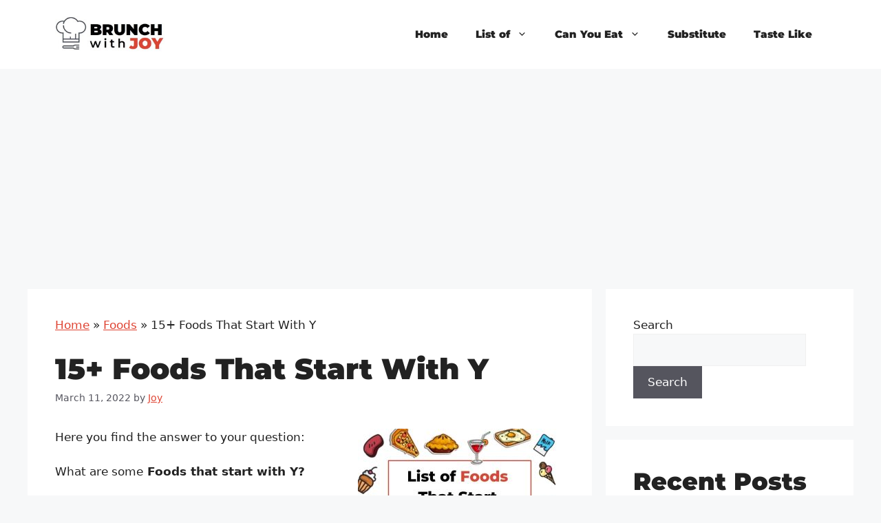

--- FILE ---
content_type: text/html; charset=UTF-8
request_url: https://brunchwithjoy.com/foods-that-start-with-y/
body_size: 24649
content:
<!DOCTYPE html><html lang="en-US" prefix="og: https://ogp.me/ns#"><head><meta charset="UTF-8"/>
<script>var __ezHttpConsent={setByCat:function(src,tagType,attributes,category,force,customSetScriptFn=null){var setScript=function(){if(force||window.ezTcfConsent[category]){if(typeof customSetScriptFn==='function'){customSetScriptFn();}else{var scriptElement=document.createElement(tagType);scriptElement.src=src;attributes.forEach(function(attr){for(var key in attr){if(attr.hasOwnProperty(key)){scriptElement.setAttribute(key,attr[key]);}}});var firstScript=document.getElementsByTagName(tagType)[0];firstScript.parentNode.insertBefore(scriptElement,firstScript);}}};if(force||(window.ezTcfConsent&&window.ezTcfConsent.loaded)){setScript();}else if(typeof getEzConsentData==="function"){getEzConsentData().then(function(ezTcfConsent){if(ezTcfConsent&&ezTcfConsent.loaded){setScript();}else{console.error("cannot get ez consent data");force=true;setScript();}});}else{force=true;setScript();console.error("getEzConsentData is not a function");}},};</script>
<script>var ezTcfConsent=window.ezTcfConsent?window.ezTcfConsent:{loaded:false,store_info:false,develop_and_improve_services:false,measure_ad_performance:false,measure_content_performance:false,select_basic_ads:false,create_ad_profile:false,select_personalized_ads:false,create_content_profile:false,select_personalized_content:false,understand_audiences:false,use_limited_data_to_select_content:false,};function getEzConsentData(){return new Promise(function(resolve){document.addEventListener("ezConsentEvent",function(event){var ezTcfConsent=event.detail.ezTcfConsent;resolve(ezTcfConsent);});});}</script>
<script>if(typeof _setEzCookies!=='function'){function _setEzCookies(ezConsentData){var cookies=window.ezCookieQueue;for(var i=0;i<cookies.length;i++){var cookie=cookies[i];if(ezConsentData&&ezConsentData.loaded&&ezConsentData[cookie.tcfCategory]){document.cookie=cookie.name+"="+cookie.value;}}}}
window.ezCookieQueue=window.ezCookieQueue||[];if(typeof addEzCookies!=='function'){function addEzCookies(arr){window.ezCookieQueue=[...window.ezCookieQueue,...arr];}}
addEzCookies([]);if(window.ezTcfConsent&&window.ezTcfConsent.loaded){_setEzCookies(window.ezTcfConsent);}else if(typeof getEzConsentData==="function"){getEzConsentData().then(function(ezTcfConsent){if(ezTcfConsent&&ezTcfConsent.loaded){_setEzCookies(window.ezTcfConsent);}else{console.error("cannot get ez consent data");_setEzCookies(window.ezTcfConsent);}});}else{console.error("getEzConsentData is not a function");_setEzCookies(window.ezTcfConsent);}</script>
<script data-ezscrex='false' data-cfasync='false' data-pagespeed-no-defer>var __ez=__ez||{};__ez.stms=Date.now();__ez.evt={};__ez.script={};__ez.ck=__ez.ck||{};__ez.template={};__ez.template.isOrig=true;window.__ezScriptHost="//www.ezojs.com";__ez.queue=__ez.queue||function(){var e=0,i=0,t=[],n=!1,o=[],r=[],s=!0,a=function(e,i,n,o,r,s,a){var l=arguments.length>7&&void 0!==arguments[7]?arguments[7]:window,d=this;this.name=e,this.funcName=i,this.parameters=null===n?null:w(n)?n:[n],this.isBlock=o,this.blockedBy=r,this.deleteWhenComplete=s,this.isError=!1,this.isComplete=!1,this.isInitialized=!1,this.proceedIfError=a,this.fWindow=l,this.isTimeDelay=!1,this.process=function(){f("... func = "+e),d.isInitialized=!0,d.isComplete=!0,f("... func.apply: "+e);var i=d.funcName.split("."),n=null,o=this.fWindow||window;i.length>3||(n=3===i.length?o[i[0]][i[1]][i[2]]:2===i.length?o[i[0]][i[1]]:o[d.funcName]),null!=n&&n.apply(null,this.parameters),!0===d.deleteWhenComplete&&delete t[e],!0===d.isBlock&&(f("----- F'D: "+d.name),m())}},l=function(e,i,t,n,o,r,s){var a=arguments.length>7&&void 0!==arguments[7]?arguments[7]:window,l=this;this.name=e,this.path=i,this.async=o,this.defer=r,this.isBlock=t,this.blockedBy=n,this.isInitialized=!1,this.isError=!1,this.isComplete=!1,this.proceedIfError=s,this.fWindow=a,this.isTimeDelay=!1,this.isPath=function(e){return"/"===e[0]&&"/"!==e[1]},this.getSrc=function(e){return void 0!==window.__ezScriptHost&&this.isPath(e)&&"banger.js"!==this.name?window.__ezScriptHost+e:e},this.process=function(){l.isInitialized=!0,f("... file = "+e);var i=this.fWindow?this.fWindow.document:document,t=i.createElement("script");t.src=this.getSrc(this.path),!0===o?t.async=!0:!0===r&&(t.defer=!0),t.onerror=function(){var e={url:window.location.href,name:l.name,path:l.path,user_agent:window.navigator.userAgent};"undefined"!=typeof _ezaq&&(e.pageview_id=_ezaq.page_view_id);var i=encodeURIComponent(JSON.stringify(e)),t=new XMLHttpRequest;t.open("GET","//g.ezoic.net/ezqlog?d="+i,!0),t.send(),f("----- ERR'D: "+l.name),l.isError=!0,!0===l.isBlock&&m()},t.onreadystatechange=t.onload=function(){var e=t.readyState;f("----- F'D: "+l.name),e&&!/loaded|complete/.test(e)||(l.isComplete=!0,!0===l.isBlock&&m())},i.getElementsByTagName("head")[0].appendChild(t)}},d=function(e,i){this.name=e,this.path="",this.async=!1,this.defer=!1,this.isBlock=!1,this.blockedBy=[],this.isInitialized=!0,this.isError=!1,this.isComplete=i,this.proceedIfError=!1,this.isTimeDelay=!1,this.process=function(){}};function c(e,i,n,s,a,d,c,u,f){var m=new l(e,i,n,s,a,d,c,f);!0===u?o[e]=m:r[e]=m,t[e]=m,h(m)}function h(e){!0!==u(e)&&0!=s&&e.process()}function u(e){if(!0===e.isTimeDelay&&!1===n)return f(e.name+" blocked = TIME DELAY!"),!0;if(w(e.blockedBy))for(var i=0;i<e.blockedBy.length;i++){var o=e.blockedBy[i];if(!1===t.hasOwnProperty(o))return f(e.name+" blocked = "+o),!0;if(!0===e.proceedIfError&&!0===t[o].isError)return!1;if(!1===t[o].isComplete)return f(e.name+" blocked = "+o),!0}return!1}function f(e){var i=window.location.href,t=new RegExp("[?&]ezq=([^&#]*)","i").exec(i);"1"===(t?t[1]:null)&&console.debug(e)}function m(){++e>200||(f("let's go"),p(o),p(r))}function p(e){for(var i in e)if(!1!==e.hasOwnProperty(i)){var t=e[i];!0===t.isComplete||u(t)||!0===t.isInitialized||!0===t.isError?!0===t.isError?f(t.name+": error"):!0===t.isComplete?f(t.name+": complete already"):!0===t.isInitialized&&f(t.name+": initialized already"):t.process()}}function w(e){return"[object Array]"==Object.prototype.toString.call(e)}return window.addEventListener("load",(function(){setTimeout((function(){n=!0,f("TDELAY -----"),m()}),5e3)}),!1),{addFile:c,addFileOnce:function(e,i,n,o,r,s,a,l,d){t[e]||c(e,i,n,o,r,s,a,l,d)},addDelayFile:function(e,i){var n=new l(e,i,!1,[],!1,!1,!0);n.isTimeDelay=!0,f(e+" ...  FILE! TDELAY"),r[e]=n,t[e]=n,h(n)},addFunc:function(e,n,s,l,d,c,u,f,m,p){!0===c&&(e=e+"_"+i++);var w=new a(e,n,s,l,d,u,f,p);!0===m?o[e]=w:r[e]=w,t[e]=w,h(w)},addDelayFunc:function(e,i,n){var o=new a(e,i,n,!1,[],!0,!0);o.isTimeDelay=!0,f(e+" ...  FUNCTION! TDELAY"),r[e]=o,t[e]=o,h(o)},items:t,processAll:m,setallowLoad:function(e){s=e},markLoaded:function(e){if(e&&0!==e.length){if(e in t){var i=t[e];!0===i.isComplete?f(i.name+" "+e+": error loaded duplicate"):(i.isComplete=!0,i.isInitialized=!0)}else t[e]=new d(e,!0);f("markLoaded dummyfile: "+t[e].name)}},logWhatsBlocked:function(){for(var e in t)!1!==t.hasOwnProperty(e)&&u(t[e])}}}();__ez.evt.add=function(e,t,n){e.addEventListener?e.addEventListener(t,n,!1):e.attachEvent?e.attachEvent("on"+t,n):e["on"+t]=n()},__ez.evt.remove=function(e,t,n){e.removeEventListener?e.removeEventListener(t,n,!1):e.detachEvent?e.detachEvent("on"+t,n):delete e["on"+t]};__ez.script.add=function(e){var t=document.createElement("script");t.src=e,t.async=!0,t.type="text/javascript",document.getElementsByTagName("head")[0].appendChild(t)};__ez.dot=__ez.dot||{};__ez.queue.addFileOnce('/detroitchicago/boise.js', '//go.ezodn.com/detroitchicago/boise.js?gcb=195-0&cb=5', true, [], true, false, true, false);__ez.queue.addFileOnce('/parsonsmaize/abilene.js', '//go.ezodn.com/parsonsmaize/abilene.js?gcb=195-0&cb=e80eca0cdb', true, [], true, false, true, false);__ez.queue.addFileOnce('/parsonsmaize/mulvane.js', '//go.ezodn.com/parsonsmaize/mulvane.js?gcb=195-0&cb=e75e48eec0', true, ['/parsonsmaize/abilene.js'], true, false, true, false);__ez.queue.addFileOnce('/detroitchicago/birmingham.js', '//go.ezodn.com/detroitchicago/birmingham.js?gcb=195-0&cb=539c47377c', true, ['/parsonsmaize/abilene.js'], true, false, true, false);</script>
<script data-ezscrex="false" type="text/javascript" data-cfasync="false">window._ezaq = Object.assign({"ad_cache_level":0,"adpicker_placement_cnt":0,"ai_placeholder_cache_level":0,"ai_placeholder_placement_cnt":-1,"article_category":"Foods","author":"Joy","domain":"brunchwithjoy.com","domain_id":365452,"ezcache_level":0,"ezcache_skip_code":0,"has_bad_image":0,"has_bad_words":0,"is_sitespeed":0,"lt_cache_level":0,"publish_date":"2022-03-11","response_size":96679,"response_size_orig":90816,"response_time_orig":0,"template_id":120,"url":"https://brunchwithjoy.com/foods-that-start-with-y/","word_count":0,"worst_bad_word_level":0}, typeof window._ezaq !== "undefined" ? window._ezaq : {});__ez.queue.markLoaded('ezaqBaseReady');</script>
<script type='text/javascript' data-ezscrex='false' data-cfasync='false'>
window.ezAnalyticsStatic = true;
window._ez_send_requests_through_ezoic = true;window.ezWp = true;
function analyticsAddScript(script) {
	var ezDynamic = document.createElement('script');
	ezDynamic.type = 'text/javascript';
	ezDynamic.innerHTML = script;
	document.head.appendChild(ezDynamic);
}
function getCookiesWithPrefix() {
    var allCookies = document.cookie.split(';');
    var cookiesWithPrefix = {};

    for (var i = 0; i < allCookies.length; i++) {
        var cookie = allCookies[i].trim();

        for (var j = 0; j < arguments.length; j++) {
            var prefix = arguments[j];
            if (cookie.indexOf(prefix) === 0) {
                var cookieParts = cookie.split('=');
                var cookieName = cookieParts[0];
                var cookieValue = cookieParts.slice(1).join('=');
                cookiesWithPrefix[cookieName] = decodeURIComponent(cookieValue);
                break; // Once matched, no need to check other prefixes
            }
        }
    }

    return cookiesWithPrefix;
}
function productAnalytics() {
	var d = {"dhh":"//go.ezodn.com","pr":[6],"omd5":"fb62238b4e06650fcaae180c61d423cb","nar":"risk score"};
	d.u = _ezaq.url;
	d.p = _ezaq.page_view_id;
	d.v = _ezaq.visit_uuid;
	d.ab = _ezaq.ab_test_id;
	d.e = JSON.stringify(_ezaq);
	d.ref = document.referrer;
	d.c = getCookiesWithPrefix('active_template', 'ez', 'lp_');
	if(typeof ez_utmParams !== 'undefined') {
		d.utm = ez_utmParams;
	}

	var dataText = JSON.stringify(d);
	var xhr = new XMLHttpRequest();
	xhr.open('POST','//g.ezoic.net/ezais/analytics?cb=1', true);
	xhr.onload = function () {
		if (xhr.status!=200) {
            return;
		}

        if(document.readyState !== 'loading') {
            analyticsAddScript(xhr.response);
            return;
        }

        var eventFunc = function() {
            if(document.readyState === 'loading') {
                return;
            }
            document.removeEventListener('readystatechange', eventFunc, false);
            analyticsAddScript(xhr.response);
        };

        document.addEventListener('readystatechange', eventFunc, false);
	};
	xhr.setRequestHeader('Content-Type','text/plain');
	xhr.send(dataText);
}
__ez.queue.addFunc("productAnalytics", "productAnalytics", null, true, ['ezaqBaseReady'], false, false, false, true);
</script><base href="https://brunchwithjoy.com/foods-that-start-with-y/"/>
	
	<meta name="viewport" content="width=device-width, initial-scale=1"/>
<!-- Search Engine Optimization by Rank Math PRO - https://rankmath.com/ -->
<title>15+ Foods That Start With Y - BRUNCH with JOY</title>
<meta name="description" content="What are some foods that start with Y? Here is the list of 15+ Foods that start with Letter Y. Check this Article right now."/>
<meta name="robots" content="index, follow, max-snippet:-1, max-video-preview:-1, max-image-preview:large"/>
<link rel="canonical" href="https://brunchwithjoy.com/foods-that-start-with-y/"/>
<meta property="og:locale" content="en_US"/>
<meta property="og:type" content="article"/>
<meta property="og:title" content="15+ Foods That Start With Y - BRUNCH with JOY"/>
<meta property="og:description" content="What are some foods that start with Y? Here is the list of 15+ Foods that start with Letter Y. Check this Article right now."/>
<meta property="og:url" content="https://brunchwithjoy.com/foods-that-start-with-y/"/>
<meta property="og:site_name" content="BRUNCH with JOY"/>
<meta property="article:section" content="Foods"/>
<meta property="og:updated_time" content="2022-03-11T07:35:27+00:00"/>
<meta property="og:image" content="https://brunchwithjoy.com/wp-content/uploads/2022/03/Foods-that-start-with-Y.jpg"/>
<meta property="og:image:secure_url" content="https://brunchwithjoy.com/wp-content/uploads/2022/03/Foods-that-start-with-Y.jpg"/>
<meta property="og:image:width" content="740"/>
<meta property="og:image:height" content="500"/>
<meta property="og:image:alt" content="Foods that start with Y"/>
<meta property="og:image:type" content="image/jpeg"/>
<meta property="article:published_time" content="2022-03-11T07:35:24+00:00"/>
<meta property="article:modified_time" content="2022-03-11T07:35:27+00:00"/>
<meta name="twitter:card" content="summary_large_image"/>
<meta name="twitter:title" content="15+ Foods That Start With Y - BRUNCH with JOY"/>
<meta name="twitter:description" content="What are some foods that start with Y? Here is the list of 15+ Foods that start with Letter Y. Check this Article right now."/>
<meta name="twitter:image" content="https://brunchwithjoy.com/wp-content/uploads/2022/03/Foods-that-start-with-Y.jpg"/>
<meta name="twitter:label1" content="Written by"/>
<meta name="twitter:data1" content="Joy"/>
<meta name="twitter:label2" content="Time to read"/>
<meta name="twitter:data2" content="6 minutes"/>
<script type="application/ld+json" class="rank-math-schema-pro">{"@context":"https://schema.org","@graph":[{"@type":["Person","Organization"],"@id":"https://brunchwithjoy.com/#person","name":"wpx_","logo":{"@type":"ImageObject","@id":"https://brunchwithjoy.com/#logo","url":"http://brunchwithjoy.com/wp-content/uploads/2022/03/brunchwithjoy_logo-1.jpg","contentUrl":"http://brunchwithjoy.com/wp-content/uploads/2022/03/brunchwithjoy_logo-1.jpg","caption":"wpx_","inLanguage":"en-US","width":"249","height":"85"},"image":{"@type":"ImageObject","@id":"https://brunchwithjoy.com/#logo","url":"http://brunchwithjoy.com/wp-content/uploads/2022/03/brunchwithjoy_logo-1.jpg","contentUrl":"http://brunchwithjoy.com/wp-content/uploads/2022/03/brunchwithjoy_logo-1.jpg","caption":"wpx_","inLanguage":"en-US","width":"249","height":"85"}},{"@type":"WebSite","@id":"https://brunchwithjoy.com/#website","url":"https://brunchwithjoy.com","name":"wpx_","publisher":{"@id":"https://brunchwithjoy.com/#person"},"inLanguage":"en-US"},{"@type":"ImageObject","@id":"https://brunchwithjoy.com/wp-content/uploads/2022/03/Foods-that-start-with-Y.jpg","url":"https://brunchwithjoy.com/wp-content/uploads/2022/03/Foods-that-start-with-Y.jpg","width":"740","height":"500","caption":"Foods that start with Y","inLanguage":"en-US"},{"@type":"BreadcrumbList","@id":"https://brunchwithjoy.com/foods-that-start-with-y/#breadcrumb","itemListElement":[{"@type":"ListItem","position":"1","item":{"@id":"https://brunchwithjoy.com","name":"Home"}},{"@type":"ListItem","position":"2","item":{"@id":"https://brunchwithjoy.com/foods/","name":"Foods"}},{"@type":"ListItem","position":"3","item":{"@id":"https://brunchwithjoy.com/foods-that-start-with-y/","name":"15+ Foods That Start With Y"}}]},{"@type":"WebPage","@id":"https://brunchwithjoy.com/foods-that-start-with-y/#webpage","url":"https://brunchwithjoy.com/foods-that-start-with-y/","name":"15+ Foods That Start With Y - BRUNCH with JOY","datePublished":"2022-03-11T07:35:24+00:00","dateModified":"2022-03-11T07:35:27+00:00","isPartOf":{"@id":"https://brunchwithjoy.com/#website"},"primaryImageOfPage":{"@id":"https://brunchwithjoy.com/wp-content/uploads/2022/03/Foods-that-start-with-Y.jpg"},"inLanguage":"en-US","breadcrumb":{"@id":"https://brunchwithjoy.com/foods-that-start-with-y/#breadcrumb"}},{"@type":"Person","@id":"https://brunchwithjoy.com/author/wpx_/","name":"Joy","url":"https://brunchwithjoy.com/author/wpx_/","image":{"@type":"ImageObject","@id":"https://secure.gravatar.com/avatar/a77eac7c84a3f8a444f826ff206cb53c30f14321b6944e5bb841cfa5850a8d81?s=96&amp;d=mm&amp;r=g","url":"https://secure.gravatar.com/avatar/a77eac7c84a3f8a444f826ff206cb53c30f14321b6944e5bb841cfa5850a8d81?s=96&amp;d=mm&amp;r=g","caption":"Joy","inLanguage":"en-US"},"sameAs":["https://brunchwithjoy.com"]},{"@type":"BlogPosting","headline":"15+ Foods That Start With Y - BRUNCH with JOY","keywords":"Foods That Start With Y","datePublished":"2022-03-11T07:35:24+00:00","dateModified":"2022-03-11T07:35:27+00:00","articleSection":"Foods","author":{"@id":"https://brunchwithjoy.com/author/wpx_/","name":"Joy"},"publisher":{"@id":"https://brunchwithjoy.com/#person"},"description":"What are some foods that start with Y? Here is the list of 15+ Foods that start with Letter Y. Check this Article right now.","name":"15+ Foods That Start With Y - BRUNCH with JOY","@id":"https://brunchwithjoy.com/foods-that-start-with-y/#richSnippet","isPartOf":{"@id":"https://brunchwithjoy.com/foods-that-start-with-y/#webpage"},"image":{"@id":"https://brunchwithjoy.com/wp-content/uploads/2022/03/Foods-that-start-with-Y.jpg"},"inLanguage":"en-US","mainEntityOfPage":{"@id":"https://brunchwithjoy.com/foods-that-start-with-y/#webpage"}}]}</script>
<!-- /Rank Math WordPress SEO plugin -->

<link rel="alternate" title="oEmbed (JSON)" type="application/json+oembed" href="https://brunchwithjoy.com/wp-json/oembed/1.0/embed?url=https%3A%2F%2Fbrunchwithjoy.com%2Ffoods-that-start-with-y%2F"/>
<link rel="alternate" title="oEmbed (XML)" type="text/xml+oembed" href="https://brunchwithjoy.com/wp-json/oembed/1.0/embed?url=https%3A%2F%2Fbrunchwithjoy.com%2Ffoods-that-start-with-y%2F&amp;format=xml"/>
<style id="wp-img-auto-sizes-contain-inline-css">
img:is([sizes=auto i],[sizes^="auto," i]){contain-intrinsic-size:3000px 1500px}
/*# sourceURL=wp-img-auto-sizes-contain-inline-css */
</style>
<link rel="stylesheet" id="wprm-public-css" href="https://brunchwithjoy.com/wp-content/plugins/wp-recipe-maker/dist/public-modern.css?ver=8.6.2" media="all"/>
<style id="wp-emoji-styles-inline-css">

	img.wp-smiley, img.emoji {
		display: inline !important;
		border: none !important;
		box-shadow: none !important;
		height: 1em !important;
		width: 1em !important;
		margin: 0 0.07em !important;
		vertical-align: -0.1em !important;
		background: none !important;
		padding: 0 !important;
	}
/*# sourceURL=wp-emoji-styles-inline-css */
</style>
<style id="wp-block-library-inline-css">
:root{--wp-block-synced-color:#7a00df;--wp-block-synced-color--rgb:122,0,223;--wp-bound-block-color:var(--wp-block-synced-color);--wp-editor-canvas-background:#ddd;--wp-admin-theme-color:#007cba;--wp-admin-theme-color--rgb:0,124,186;--wp-admin-theme-color-darker-10:#006ba1;--wp-admin-theme-color-darker-10--rgb:0,107,160.5;--wp-admin-theme-color-darker-20:#005a87;--wp-admin-theme-color-darker-20--rgb:0,90,135;--wp-admin-border-width-focus:2px}@media (min-resolution:192dpi){:root{--wp-admin-border-width-focus:1.5px}}.wp-element-button{cursor:pointer}:root .has-very-light-gray-background-color{background-color:#eee}:root .has-very-dark-gray-background-color{background-color:#313131}:root .has-very-light-gray-color{color:#eee}:root .has-very-dark-gray-color{color:#313131}:root .has-vivid-green-cyan-to-vivid-cyan-blue-gradient-background{background:linear-gradient(135deg,#00d084,#0693e3)}:root .has-purple-crush-gradient-background{background:linear-gradient(135deg,#34e2e4,#4721fb 50%,#ab1dfe)}:root .has-hazy-dawn-gradient-background{background:linear-gradient(135deg,#faaca8,#dad0ec)}:root .has-subdued-olive-gradient-background{background:linear-gradient(135deg,#fafae1,#67a671)}:root .has-atomic-cream-gradient-background{background:linear-gradient(135deg,#fdd79a,#004a59)}:root .has-nightshade-gradient-background{background:linear-gradient(135deg,#330968,#31cdcf)}:root .has-midnight-gradient-background{background:linear-gradient(135deg,#020381,#2874fc)}:root{--wp--preset--font-size--normal:16px;--wp--preset--font-size--huge:42px}.has-regular-font-size{font-size:1em}.has-larger-font-size{font-size:2.625em}.has-normal-font-size{font-size:var(--wp--preset--font-size--normal)}.has-huge-font-size{font-size:var(--wp--preset--font-size--huge)}.has-text-align-center{text-align:center}.has-text-align-left{text-align:left}.has-text-align-right{text-align:right}.has-fit-text{white-space:nowrap!important}#end-resizable-editor-section{display:none}.aligncenter{clear:both}.items-justified-left{justify-content:flex-start}.items-justified-center{justify-content:center}.items-justified-right{justify-content:flex-end}.items-justified-space-between{justify-content:space-between}.screen-reader-text{border:0;clip-path:inset(50%);height:1px;margin:-1px;overflow:hidden;padding:0;position:absolute;width:1px;word-wrap:normal!important}.screen-reader-text:focus{background-color:#ddd;clip-path:none;color:#444;display:block;font-size:1em;height:auto;left:5px;line-height:normal;padding:15px 23px 14px;text-decoration:none;top:5px;width:auto;z-index:100000}html :where(.has-border-color){border-style:solid}html :where([style*=border-top-color]){border-top-style:solid}html :where([style*=border-right-color]){border-right-style:solid}html :where([style*=border-bottom-color]){border-bottom-style:solid}html :where([style*=border-left-color]){border-left-style:solid}html :where([style*=border-width]){border-style:solid}html :where([style*=border-top-width]){border-top-style:solid}html :where([style*=border-right-width]){border-right-style:solid}html :where([style*=border-bottom-width]){border-bottom-style:solid}html :where([style*=border-left-width]){border-left-style:solid}html :where(img[class*=wp-image-]){height:auto;max-width:100%}:where(figure){margin:0 0 1em}html :where(.is-position-sticky){--wp-admin--admin-bar--position-offset:var(--wp-admin--admin-bar--height,0px)}@media screen and (max-width:600px){html :where(.is-position-sticky){--wp-admin--admin-bar--position-offset:0px}}
/*wp_block_styles_on_demand_placeholder:69703c906210d*/
/*# sourceURL=wp-block-library-inline-css */
</style>
<style id="classic-theme-styles-inline-css">
/*! This file is auto-generated */
.wp-block-button__link{color:#fff;background-color:#32373c;border-radius:9999px;box-shadow:none;text-decoration:none;padding:calc(.667em + 2px) calc(1.333em + 2px);font-size:1.125em}.wp-block-file__button{background:#32373c;color:#fff;text-decoration:none}
/*# sourceURL=/wp-includes/css/classic-themes.min.css */
</style>
<link rel="stylesheet" id="toc-screen-css" href="https://brunchwithjoy.com/wp-content/plugins/table-of-contents-plus/screen.min.css?ver=2212" media="all"/>
<link rel="stylesheet" id="generate-comments-css" href="https://brunchwithjoy.com/wp-content/themes/generatepress/assets/css/components/comments.min.css?ver=3.6.1" media="all"/>
<link rel="stylesheet" id="generate-widget-areas-css" href="https://brunchwithjoy.com/wp-content/themes/generatepress/assets/css/components/widget-areas.min.css?ver=3.6.1" media="all"/>
<link rel="stylesheet" id="generate-style-css" href="https://brunchwithjoy.com/wp-content/themes/generatepress/assets/css/main.min.css?ver=3.6.1" media="all"/>
<style id="generate-style-inline-css">
body{background-color:var(--base-2);color:var(--contrast);}a{color:var(--accent);}a{text-decoration:underline;}.entry-title a, .site-branding a, a.button, .wp-block-button__link, .main-navigation a{text-decoration:none;}a:hover, a:focus, a:active{color:var(--contrast);}.wp-block-group__inner-container{max-width:1200px;margin-left:auto;margin-right:auto;}.site-header .header-image{width:160px;}.generate-back-to-top{font-size:20px;border-radius:3px;position:fixed;bottom:30px;right:30px;line-height:40px;width:40px;text-align:center;z-index:10;transition:opacity 300ms ease-in-out;opacity:0.1;transform:translateY(1000px);}.generate-back-to-top__show{opacity:1;transform:translateY(0);}:root{--contrast:#222222;--contrast-2:#575760;--contrast-3:#b2b2be;--base:#f0f0f0;--base-2:#f7f8f9;--base-3:#ffffff;--accent:#DE4433;}:root .has-contrast-color{color:var(--contrast);}:root .has-contrast-background-color{background-color:var(--contrast);}:root .has-contrast-2-color{color:var(--contrast-2);}:root .has-contrast-2-background-color{background-color:var(--contrast-2);}:root .has-contrast-3-color{color:var(--contrast-3);}:root .has-contrast-3-background-color{background-color:var(--contrast-3);}:root .has-base-color{color:var(--base);}:root .has-base-background-color{background-color:var(--base);}:root .has-base-2-color{color:var(--base-2);}:root .has-base-2-background-color{background-color:var(--base-2);}:root .has-base-3-color{color:var(--base-3);}:root .has-base-3-background-color{background-color:var(--base-3);}:root .has-accent-color{color:var(--accent);}:root .has-accent-background-color{background-color:var(--accent);}.main-navigation a, .main-navigation .menu-toggle, .main-navigation .menu-bar-items{font-family:Montserrat;font-weight:bold;}h1{font-family:Montserrat;font-weight:900;text-transform:capitalize;}h1.entry-title{font-family:Montserrat;text-transform:capitalize;}h2{font-family:Montserrat;font-weight:bold;text-transform:capitalize;font-size:35px;}h2.entry-title{font-family:Montserrat;font-weight:bold;text-transform:capitalize;font-size:40px;}h3{font-family:Montserrat;font-weight:normal;text-transform:capitalize;font-size:24px;}.top-bar{background-color:#636363;color:#ffffff;}.top-bar a{color:#ffffff;}.top-bar a:hover{color:#303030;}.site-header{background-color:var(--base-3);}.main-title a,.main-title a:hover{color:var(--contrast);}.site-description{color:var(--contrast-2);}.mobile-menu-control-wrapper .menu-toggle,.mobile-menu-control-wrapper .menu-toggle:hover,.mobile-menu-control-wrapper .menu-toggle:focus,.has-inline-mobile-toggle #site-navigation.toggled{background-color:rgba(0, 0, 0, 0.02);}.main-navigation,.main-navigation ul ul{background-color:var(--base-3);}.main-navigation .main-nav ul li a, .main-navigation .menu-toggle, .main-navigation .menu-bar-items{color:var(--contrast);}.main-navigation .main-nav ul li:not([class*="current-menu-"]):hover > a, .main-navigation .main-nav ul li:not([class*="current-menu-"]):focus > a, .main-navigation .main-nav ul li.sfHover:not([class*="current-menu-"]) > a, .main-navigation .menu-bar-item:hover > a, .main-navigation .menu-bar-item.sfHover > a{color:var(--accent);}button.menu-toggle:hover,button.menu-toggle:focus{color:var(--contrast);}.main-navigation .main-nav ul li[class*="current-menu-"] > a{color:var(--accent);}.navigation-search input[type="search"],.navigation-search input[type="search"]:active, .navigation-search input[type="search"]:focus, .main-navigation .main-nav ul li.search-item.active > a, .main-navigation .menu-bar-items .search-item.active > a{color:var(--accent);}.main-navigation ul ul{background-color:var(--base);}.separate-containers .inside-article, .separate-containers .comments-area, .separate-containers .page-header, .one-container .container, .separate-containers .paging-navigation, .inside-page-header{background-color:var(--base-3);}.entry-title a{color:var(--contrast);}.entry-title a:hover{color:var(--contrast-2);}.entry-meta{color:var(--contrast-2);}.sidebar .widget{background-color:var(--base-3);}.footer-widgets{background-color:var(--base-3);}.site-info{background-color:var(--base-3);}input[type="text"],input[type="email"],input[type="url"],input[type="password"],input[type="search"],input[type="tel"],input[type="number"],textarea,select{color:var(--contrast);background-color:var(--base-2);border-color:var(--base);}input[type="text"]:focus,input[type="email"]:focus,input[type="url"]:focus,input[type="password"]:focus,input[type="search"]:focus,input[type="tel"]:focus,input[type="number"]:focus,textarea:focus,select:focus{color:var(--contrast);background-color:var(--base-2);border-color:var(--contrast-3);}button,html input[type="button"],input[type="reset"],input[type="submit"],a.button,a.wp-block-button__link:not(.has-background){color:#ffffff;background-color:#55555e;}button:hover,html input[type="button"]:hover,input[type="reset"]:hover,input[type="submit"]:hover,a.button:hover,button:focus,html input[type="button"]:focus,input[type="reset"]:focus,input[type="submit"]:focus,a.button:focus,a.wp-block-button__link:not(.has-background):active,a.wp-block-button__link:not(.has-background):focus,a.wp-block-button__link:not(.has-background):hover{color:#ffffff;background-color:#3f4047;}a.generate-back-to-top{background-color:rgba( 0,0,0,0.4 );color:#ffffff;}a.generate-back-to-top:hover,a.generate-back-to-top:focus{background-color:rgba( 0,0,0,0.6 );color:#ffffff;}:root{--gp-search-modal-bg-color:var(--base-3);--gp-search-modal-text-color:var(--contrast);--gp-search-modal-overlay-bg-color:rgba(0,0,0,0.2);}@media (max-width:768px){.main-navigation .menu-bar-item:hover > a, .main-navigation .menu-bar-item.sfHover > a{background:none;color:var(--contrast);}}.nav-below-header .main-navigation .inside-navigation.grid-container, .nav-above-header .main-navigation .inside-navigation.grid-container{padding:0px 20px 0px 20px;}.site-main .wp-block-group__inner-container{padding:40px;}.separate-containers .paging-navigation{padding-top:20px;padding-bottom:20px;}.entry-content .alignwide, body:not(.no-sidebar) .entry-content .alignfull{margin-left:-40px;width:calc(100% + 80px);max-width:calc(100% + 80px);}.rtl .menu-item-has-children .dropdown-menu-toggle{padding-left:20px;}.rtl .main-navigation .main-nav ul li.menu-item-has-children > a{padding-right:20px;}@media (max-width:768px){.separate-containers .inside-article, .separate-containers .comments-area, .separate-containers .page-header, .separate-containers .paging-navigation, .one-container .site-content, .inside-page-header{padding:30px;}.site-main .wp-block-group__inner-container{padding:30px;}.inside-top-bar{padding-right:30px;padding-left:30px;}.inside-header{padding-right:30px;padding-left:30px;}.widget-area .widget{padding-top:30px;padding-right:30px;padding-bottom:30px;padding-left:30px;}.footer-widgets-container{padding-top:30px;padding-right:30px;padding-bottom:30px;padding-left:30px;}.inside-site-info{padding-right:30px;padding-left:30px;}.entry-content .alignwide, body:not(.no-sidebar) .entry-content .alignfull{margin-left:-30px;width:calc(100% + 60px);max-width:calc(100% + 60px);}.one-container .site-main .paging-navigation{margin-bottom:20px;}}/* End cached CSS */.is-right-sidebar{width:30%;}.is-left-sidebar{width:30%;}.site-content .content-area{width:70%;}@media (max-width:768px){.main-navigation .menu-toggle,.sidebar-nav-mobile:not(#sticky-placeholder){display:block;}.main-navigation ul,.gen-sidebar-nav,.main-navigation:not(.slideout-navigation):not(.toggled) .main-nav > ul,.has-inline-mobile-toggle #site-navigation .inside-navigation > *:not(.navigation-search):not(.main-nav){display:none;}.nav-align-right .inside-navigation,.nav-align-center .inside-navigation{justify-content:space-between;}.has-inline-mobile-toggle .mobile-menu-control-wrapper{display:flex;flex-wrap:wrap;}.has-inline-mobile-toggle .inside-header{flex-direction:row;text-align:left;flex-wrap:wrap;}.has-inline-mobile-toggle .header-widget,.has-inline-mobile-toggle #site-navigation{flex-basis:100%;}.nav-float-left .has-inline-mobile-toggle #site-navigation{order:10;}}
.dynamic-author-image-rounded{border-radius:100%;}.dynamic-featured-image, .dynamic-author-image{vertical-align:middle;}.one-container.blog .dynamic-content-template:not(:last-child), .one-container.archive .dynamic-content-template:not(:last-child){padding-bottom:0px;}.dynamic-entry-excerpt > p:last-child{margin-bottom:0px;}
/*# sourceURL=generate-style-inline-css */
</style>
<style id="generateblocks-inline-css">
.gb-container-link{position:absolute;top:0;right:0;bottom:0;left:0;z-index:99;}a.gb-container{display: block;}
/*# sourceURL=generateblocks-inline-css */
</style>
<link rel="stylesheet" id="generate-blog-images-css" href="https://brunchwithjoy.com/wp-content/plugins/gp-premium/blog/functions/css/featured-images.min.css?ver=2.2.2" media="all"/>
<script src="https://brunchwithjoy.com/wp-includes/js/jquery/jquery.min.js?ver=3.7.1" id="jquery-core-js"></script>
<script src="https://brunchwithjoy.com/wp-includes/js/jquery/jquery-migrate.min.js?ver=3.4.1" id="jquery-migrate-js"></script>
<link rel="https://api.w.org/" href="https://brunchwithjoy.com/wp-json/"/><link rel="alternate" title="JSON" type="application/json" href="https://brunchwithjoy.com/wp-json/wp/v2/posts/395"/><script async="" src="https://pagead2.googlesyndication.com/pagead/js/adsbygoogle.js?client=ca-pub-5624341191225383" crossorigin="anonymous"></script><style type="text/css"> .wprm-comment-rating svg { width: 18px !important; height: 18px !important; } img.wprm-comment-rating { width: 90px !important; height: 18px !important; } .wprm-comment-rating svg path { fill: #343434; } .wprm-comment-rating svg polygon { stroke: #343434; } .wprm-comment-ratings-container svg .wprm-star-full { fill: #343434; } .wprm-comment-ratings-container svg .wprm-star-empty { stroke: #343434; }</style><style type="text/css">.wprm-recipe-template-snippet-basic-buttons {
    font-family: inherit; /* wprm_font_family type=font */
    font-size: 0.9em; /* wprm_font_size type=font_size */
    text-align: center; /* wprm_text_align type=align */
    margin-top: 0px; /* wprm_margin_top type=size */
    margin-bottom: 10px; /* wprm_margin_bottom type=size */
}
.wprm-recipe-template-snippet-basic-buttons a  {
    margin: 5px; /* wprm_margin_button type=size */
    margin: 5px; /* wprm_margin_button type=size */
}

.wprm-recipe-template-snippet-basic-buttons a:first-child {
    margin-left: 0;
}
.wprm-recipe-template-snippet-basic-buttons a:last-child {
    margin-right: 0;
}.wprm-recipe-template-chic {
    margin: 20px auto;
    background-color: #fafafa; /* wprm_background type=color */
    font-family: -apple-system, BlinkMacSystemFont, "Segoe UI", Roboto, Oxygen-Sans, Ubuntu, Cantarell, "Helvetica Neue", sans-serif; /* wprm_main_font_family type=font */
    font-size: 0.9em; /* wprm_main_font_size type=font_size */
    line-height: 1.5em; /* wprm_main_line_height type=font_size */
    color: #333333; /* wprm_main_text type=color */
    max-width: 650px; /* wprm_max_width type=size */
}
.wprm-recipe-template-chic a {
    color: #3498db; /* wprm_link type=color */
}
.wprm-recipe-template-chic p, .wprm-recipe-template-chic li {
    font-family: -apple-system, BlinkMacSystemFont, "Segoe UI", Roboto, Oxygen-Sans, Ubuntu, Cantarell, "Helvetica Neue", sans-serif; /* wprm_main_font_family type=font */
    font-size: 1em !important;
    line-height: 1.5em !important; /* wprm_main_line_height type=font_size */
}
.wprm-recipe-template-chic li {
    margin: 0 0 0 32px !important;
    padding: 0 !important;
}
.rtl .wprm-recipe-template-chic li {
    margin: 0 32px 0 0 !important;
}
.wprm-recipe-template-chic ol, .wprm-recipe-template-chic ul {
    margin: 0 !important;
    padding: 0 !important;
}
.wprm-recipe-template-chic br {
    display: none;
}
.wprm-recipe-template-chic .wprm-recipe-name,
.wprm-recipe-template-chic .wprm-recipe-header {
    font-family: -apple-system, BlinkMacSystemFont, "Segoe UI", Roboto, Oxygen-Sans, Ubuntu, Cantarell, "Helvetica Neue", sans-serif; /* wprm_header_font_family type=font */
    color: #000000; /* wprm_header_text type=color */
    line-height: 1.3em; /* wprm_header_line_height type=font_size */
}
.wprm-recipe-template-chic h1,
.wprm-recipe-template-chic h2,
.wprm-recipe-template-chic h3,
.wprm-recipe-template-chic h4,
.wprm-recipe-template-chic h5,
.wprm-recipe-template-chic h6 {
    font-family: -apple-system, BlinkMacSystemFont, "Segoe UI", Roboto, Oxygen-Sans, Ubuntu, Cantarell, "Helvetica Neue", sans-serif; /* wprm_header_font_family type=font */
    color: #212121; /* wprm_header_text type=color */
    line-height: 1.3em; /* wprm_header_line_height type=font_size */
    margin: 0 !important;
    padding: 0 !important;
}
.wprm-recipe-template-chic .wprm-recipe-header {
    margin-top: 1.2em !important;
}
.wprm-recipe-template-chic h1 {
    font-size: 2em; /* wprm_h1_size type=font_size */
}
.wprm-recipe-template-chic h2 {
    font-size: 1.8em; /* wprm_h2_size type=font_size */
}
.wprm-recipe-template-chic h3 {
    font-size: 1.2em; /* wprm_h3_size type=font_size */
}
.wprm-recipe-template-chic h4 {
    font-size: 1em; /* wprm_h4_size type=font_size */
}
.wprm-recipe-template-chic h5 {
    font-size: 1em; /* wprm_h5_size type=font_size */
}
.wprm-recipe-template-chic h6 {
    font-size: 1em; /* wprm_h6_size type=font_size */
}.wprm-recipe-template-chic {
    font-size: 1em; /* wprm_main_font_size type=font_size */
	border-style: solid; /* wprm_border_style type=border */
	border-width: 1px; /* wprm_border_width type=size */
	border-color: #E0E0E0; /* wprm_border type=color */
    padding: 10px;
    background-color: #ffffff; /* wprm_background type=color */
    max-width: 950px; /* wprm_max_width type=size */
}
.wprm-recipe-template-chic a {
    color: #5A822B; /* wprm_link type=color */
}
.wprm-recipe-template-chic .wprm-recipe-name {
    line-height: 1.3em;
    font-weight: bold;
}
.wprm-recipe-template-chic .wprm-template-chic-buttons {
	clear: both;
    font-size: 0.9em;
    text-align: center;
}
.wprm-recipe-template-chic .wprm-template-chic-buttons .wprm-recipe-icon {
    margin-right: 5px;
}
.wprm-recipe-template-chic .wprm-recipe-header {
	margin-bottom: 0.5em !important;
}
.wprm-recipe-template-chic .wprm-nutrition-label-container {
	font-size: 0.9em;
}
.wprm-recipe-template-chic .wprm-call-to-action {
	border-radius: 3px;
}.wprm-recipe-template-compact-howto {
    margin: 20px auto;
    background-color: #fafafa; /* wprm_background type=color */
    font-family: -apple-system, BlinkMacSystemFont, "Segoe UI", Roboto, Oxygen-Sans, Ubuntu, Cantarell, "Helvetica Neue", sans-serif; /* wprm_main_font_family type=font */
    font-size: 0.9em; /* wprm_main_font_size type=font_size */
    line-height: 1.5em; /* wprm_main_line_height type=font_size */
    color: #333333; /* wprm_main_text type=color */
    max-width: 650px; /* wprm_max_width type=size */
}
.wprm-recipe-template-compact-howto a {
    color: #3498db; /* wprm_link type=color */
}
.wprm-recipe-template-compact-howto p, .wprm-recipe-template-compact-howto li {
    font-family: -apple-system, BlinkMacSystemFont, "Segoe UI", Roboto, Oxygen-Sans, Ubuntu, Cantarell, "Helvetica Neue", sans-serif; /* wprm_main_font_family type=font */
    font-size: 1em !important;
    line-height: 1.5em !important; /* wprm_main_line_height type=font_size */
}
.wprm-recipe-template-compact-howto li {
    margin: 0 0 0 32px !important;
    padding: 0 !important;
}
.rtl .wprm-recipe-template-compact-howto li {
    margin: 0 32px 0 0 !important;
}
.wprm-recipe-template-compact-howto ol, .wprm-recipe-template-compact-howto ul {
    margin: 0 !important;
    padding: 0 !important;
}
.wprm-recipe-template-compact-howto br {
    display: none;
}
.wprm-recipe-template-compact-howto .wprm-recipe-name,
.wprm-recipe-template-compact-howto .wprm-recipe-header {
    font-family: -apple-system, BlinkMacSystemFont, "Segoe UI", Roboto, Oxygen-Sans, Ubuntu, Cantarell, "Helvetica Neue", sans-serif; /* wprm_header_font_family type=font */
    color: #000000; /* wprm_header_text type=color */
    line-height: 1.3em; /* wprm_header_line_height type=font_size */
}
.wprm-recipe-template-compact-howto h1,
.wprm-recipe-template-compact-howto h2,
.wprm-recipe-template-compact-howto h3,
.wprm-recipe-template-compact-howto h4,
.wprm-recipe-template-compact-howto h5,
.wprm-recipe-template-compact-howto h6 {
    font-family: -apple-system, BlinkMacSystemFont, "Segoe UI", Roboto, Oxygen-Sans, Ubuntu, Cantarell, "Helvetica Neue", sans-serif; /* wprm_header_font_family type=font */
    color: #212121; /* wprm_header_text type=color */
    line-height: 1.3em; /* wprm_header_line_height type=font_size */
    margin: 0 !important;
    padding: 0 !important;
}
.wprm-recipe-template-compact-howto .wprm-recipe-header {
    margin-top: 1.2em !important;
}
.wprm-recipe-template-compact-howto h1 {
    font-size: 2em; /* wprm_h1_size type=font_size */
}
.wprm-recipe-template-compact-howto h2 {
    font-size: 1.8em; /* wprm_h2_size type=font_size */
}
.wprm-recipe-template-compact-howto h3 {
    font-size: 1.2em; /* wprm_h3_size type=font_size */
}
.wprm-recipe-template-compact-howto h4 {
    font-size: 1em; /* wprm_h4_size type=font_size */
}
.wprm-recipe-template-compact-howto h5 {
    font-size: 1em; /* wprm_h5_size type=font_size */
}
.wprm-recipe-template-compact-howto h6 {
    font-size: 1em; /* wprm_h6_size type=font_size */
}.wprm-recipe-template-compact-howto {
	border-style: solid; /* wprm_border_style type=border */
	border-width: 1px; /* wprm_border_width type=size */
	border-color: #777777; /* wprm_border type=color */
	border-radius: 0px; /* wprm_border_radius type=size */
	padding: 10px;
}</style><link rel="pingback" href="https://brunchwithjoy.com/xmlrpc.php"/>
<link rel="icon" href="https://brunchwithjoy.com/wp-content/uploads/2022/03/icon_brunchwithjoy.png" sizes="32x32"/>
<link rel="icon" href="https://brunchwithjoy.com/wp-content/uploads/2022/03/icon_brunchwithjoy.png" sizes="192x192"/>
<link rel="apple-touch-icon" href="https://brunchwithjoy.com/wp-content/uploads/2022/03/icon_brunchwithjoy.png"/>
<meta name="msapplication-TileImage" content="https://brunchwithjoy.com/wp-content/uploads/2022/03/icon_brunchwithjoy.png"/>
		<style id="wp-custom-css">
			.content-box-blue,
.content-box-gray,
.content-box-grey,
.content-box-army,
.content-box-green,
.content-box-purple,
.content-box-red,
.content-box-yellow {
	margin: 0 0 25px;
	overflow: hidden;
	padding: 20px;
	font-size: 18px;
}

.content-box-blue {
	background-color: #F0F8FF;
	border-left: 8px solid #CEE1EF;
        font-size: 18px;
}

.content-box-gray {
	background-color: #e2e2e2;
	border-left: 8px solid #bdbdbd;
        font-size: 18px;
}

.content-box-grey {
	background-color: #F5F5F5;
	border-left: 8px solid #DDDDDD;
        font-size: 18px;
}

.content-box-army {
	background-color: #737a36;
	border: 1px solid #000000;
}

.content-box-green {
	background-color: #d9edc2;
	border: 1px solid #b2ce96;
}

.content-box-purple {
	background-color: #e2e2f9;
	border: 1px solid #bebde9;
}

.content-box-red {
	background-color: #f9dbdb;
	border-left: 8px solid #D95762;
        font-size: 18px;
}

.content-box-yellow {
	background-color: #fef5c4;
	border-left: 8px solid #FADF98;
}



/* montserrat-regular - latin */
@font-face {
  font-family: 'Montserrat';
  font-style: normal;
  font-weight: 400;
  src: url('https://brunchwithjoy.com/wp-content/uploads/2022/03/montserrat-v23-latin-regular.eot'); /* IE9 Compat Modes */
  src: local(''),
       url('https://brunchwithjoy.com/wp-content/uploads/2022/03/montserrat-v23-latin-regular.eot?#iefix') format('embedded-opentype'), /* IE6-IE8 */
       url('https://brunchwithjoy.com/wp-content/uploads/2022/03/montserrat-v23-latin-regular.woff2') format('woff2'), /* Super Modern Browsers */
       url('https://brunchwithjoy.com/wp-content/uploads/2022/03/montserrat-v23-latin-regular.woff') format('woff'), /* Modern Browsers */
       url('https://brunchwithjoy.com/wp-content/uploads/2022/03/montserrat-v23-latin-regular.ttf') format('truetype'), /* Safari, Android, iOS */
       url('https://brunchwithjoy.com/wp-content/uploads/2022/03/montserrat-v23-latin-regular.svg#Montserrat') format('svg'); /* Legacy iOS */
}
/* montserrat-900 - latin */
@font-face {
  font-family: 'Montserrat';
  font-style: normal;
  font-weight: 900;
  src: url('https://brunchwithjoy.com/wp-content/uploads/2022/03/montserrat-v23-latin-900.eot'); /* IE9 Compat Modes */
  src: local(''),
       url('https://brunchwithjoy.com/wp-content/uploads/2022/03/montserrat-v23-latin-900.eot?#iefix') format('embedded-opentype'), /* IE6-IE8 */
       url('https://brunchwithjoy.com/wp-content/uploads/2022/03/montserrat-v23-latin-900.woff2') format('woff2'), /* Super Modern Browsers */
       url('https://brunchwithjoy.com/wp-content/uploads/2022/03/montserrat-v23-latin-900.woff') format('woff'), /* Modern Browsers */
       url('https://brunchwithjoy.com/wp-content/uploads/2022/03/montserrat-v23-latin-900.ttf') format('truetype'), /* Safari, Android, iOS */
       url('https://brunchwithjoy.com/wp-content/uploads/2022/03/montserrat-v23-latin-900.svg#Montserrat') format('svg'); /* Legacy iOS */
}

/*AUTOR BOX*/
.author-box {
    display: -webkit-box;
    display: -ms-flexbox;
    display: flex;
    -ms-flex-wrap: wrap;
        flex-wrap: wrap;
    padding: 4%;
    margin-top: 60px;
    font-size: 0.8em;
}

.author-links a {
    font-size: 3em;
    line-height: 0.5em;
    float: right;
}

.author-box .avatar {
    width: 80px;
    border-radius: 100%;
    margin-right: 20px;
}

h5.author-title {
    margin-bottom: 0.5em;
}


/*feature post list*/
ul.wp-block-latest-posts__list > li > a {
    font-size: 25px;
		font-family: Montserrat;
		font-weight: bold;
}

ul.wp-block-latest-posts__list > li {
    border: 1px solid #a5683f;
		border-color: #e6e6e6;
}
		</style>
		<script type='text/javascript'>
var ezoTemplate = 'old_site_noads';
var ezouid = '1';
var ezoFormfactor = '1';
</script><script data-ezscrex="false" type='text/javascript'>
var soc_app_id = '0';
var did = 365452;
var ezdomain = 'brunchwithjoy.com';
var ezoicSearchable = 1;
</script></head>

<body class="wp-singular post-template-default single single-post postid-395 single-format-standard wp-custom-logo wp-embed-responsive wp-theme-generatepress post-image-below-header post-image-aligned-right right-sidebar nav-float-right separate-containers header-aligned-left dropdown-hover featured-image-active" itemtype="https://schema.org/Blog" itemscope="">
	<a class="screen-reader-text skip-link" href="#content" title="Skip to content">Skip to content</a>		<header class="site-header has-inline-mobile-toggle" id="masthead" aria-label="Site" itemtype="https://schema.org/WPHeader" itemscope="">
			<div class="inside-header grid-container">
				<div class="site-logo">
					<a href="https://brunchwithjoy.com/" rel="home">
						<img class="header-image is-logo-image" alt="BRUNCH with JOY" src="https://brunchwithjoy.com/wp-content/uploads/2022/03/brunchwithjoy_logo-1.jpg" width="249" height="85"/>
					</a>
				</div>	<nav class="main-navigation mobile-menu-control-wrapper" id="mobile-menu-control-wrapper" aria-label="Mobile Toggle">
				<button data-nav="site-navigation" class="menu-toggle" aria-controls="primary-menu" aria-expanded="false">
			<span class="gp-icon icon-menu-bars"><svg viewBox="0 0 512 512" aria-hidden="true" xmlns="http://www.w3.org/2000/svg" width="1em" height="1em"><path d="M0 96c0-13.255 10.745-24 24-24h464c13.255 0 24 10.745 24 24s-10.745 24-24 24H24c-13.255 0-24-10.745-24-24zm0 160c0-13.255 10.745-24 24-24h464c13.255 0 24 10.745 24 24s-10.745 24-24 24H24c-13.255 0-24-10.745-24-24zm0 160c0-13.255 10.745-24 24-24h464c13.255 0 24 10.745 24 24s-10.745 24-24 24H24c-13.255 0-24-10.745-24-24z"></path></svg><svg viewBox="0 0 512 512" aria-hidden="true" xmlns="http://www.w3.org/2000/svg" width="1em" height="1em"><path d="M71.029 71.029c9.373-9.372 24.569-9.372 33.942 0L256 222.059l151.029-151.03c9.373-9.372 24.569-9.372 33.942 0 9.372 9.373 9.372 24.569 0 33.942L289.941 256l151.03 151.029c9.372 9.373 9.372 24.569 0 33.942-9.373 9.372-24.569 9.372-33.942 0L256 289.941l-151.029 151.03c-9.373 9.372-24.569 9.372-33.942 0-9.372-9.373-9.372-24.569 0-33.942L222.059 256 71.029 104.971c-9.372-9.373-9.372-24.569 0-33.942z"></path></svg></span><span class="screen-reader-text">Menu</span>		</button>
	</nav>
			<nav class="main-navigation sub-menu-right" id="site-navigation" aria-label="Primary" itemtype="https://schema.org/SiteNavigationElement" itemscope="">
			<div class="inside-navigation grid-container">
								<button class="menu-toggle" aria-controls="primary-menu" aria-expanded="false">
					<span class="gp-icon icon-menu-bars"><svg viewBox="0 0 512 512" aria-hidden="true" xmlns="http://www.w3.org/2000/svg" width="1em" height="1em"><path d="M0 96c0-13.255 10.745-24 24-24h464c13.255 0 24 10.745 24 24s-10.745 24-24 24H24c-13.255 0-24-10.745-24-24zm0 160c0-13.255 10.745-24 24-24h464c13.255 0 24 10.745 24 24s-10.745 24-24 24H24c-13.255 0-24-10.745-24-24zm0 160c0-13.255 10.745-24 24-24h464c13.255 0 24 10.745 24 24s-10.745 24-24 24H24c-13.255 0-24-10.745-24-24z"></path></svg><svg viewBox="0 0 512 512" aria-hidden="true" xmlns="http://www.w3.org/2000/svg" width="1em" height="1em"><path d="M71.029 71.029c9.373-9.372 24.569-9.372 33.942 0L256 222.059l151.029-151.03c9.373-9.372 24.569-9.372 33.942 0 9.372 9.373 9.372 24.569 0 33.942L289.941 256l151.03 151.029c9.372 9.373 9.372 24.569 0 33.942-9.373 9.372-24.569 9.372-33.942 0L256 289.941l-151.029 151.03c-9.373 9.372-24.569 9.372-33.942 0-9.372-9.373-9.372-24.569 0-33.942L222.059 256 71.029 104.971c-9.372-9.373-9.372-24.569 0-33.942z"></path></svg></span><span class="mobile-menu">Menu</span>				</button>
				<div id="primary-menu" class="main-nav"><ul id="menu-menu-1" class=" menu sf-menu"><li id="menu-item-158" class="menu-item menu-item-type-custom menu-item-object-custom menu-item-home menu-item-158"><a href="https://brunchwithjoy.com/">Home</a></li>
<li id="menu-item-628" class="menu-item menu-item-type-post_type menu-item-object-page menu-item-has-children menu-item-628"><a href="https://brunchwithjoy.com/list-of/">List of<span role="presentation" class="dropdown-menu-toggle"><span class="gp-icon icon-arrow"><svg viewBox="0 0 330 512" aria-hidden="true" xmlns="http://www.w3.org/2000/svg" width="1em" height="1em"><path d="M305.913 197.085c0 2.266-1.133 4.815-2.833 6.514L171.087 335.593c-1.7 1.7-4.249 2.832-6.515 2.832s-4.815-1.133-6.515-2.832L26.064 203.599c-1.7-1.7-2.832-4.248-2.832-6.514s1.132-4.816 2.832-6.515l14.162-14.163c1.7-1.699 3.966-2.832 6.515-2.832 2.266 0 4.815 1.133 6.515 2.832l111.316 111.317 111.316-111.317c1.7-1.699 4.249-2.832 6.515-2.832s4.815 1.133 6.515 2.832l14.162 14.163c1.7 1.7 2.833 4.249 2.833 6.515z"></path></svg></span></span></a>
<ul class="sub-menu">
	<li id="menu-item-326" class="menu-item menu-item-type-post_type menu-item-object-page menu-item-326"><a href="https://brunchwithjoy.com/list-of-fruits/">Fruits</a></li>
	<li id="menu-item-159" class="menu-item menu-item-type-post_type menu-item-object-page menu-item-159"><a href="https://brunchwithjoy.com/list-of-vegetables/">Vegetables</a></li>
	<li id="menu-item-629" class="menu-item menu-item-type-post_type menu-item-object-page menu-item-629"><a href="https://brunchwithjoy.com/list-of-foods/">Foods</a></li>
</ul>
</li>
<li id="menu-item-1613" class="menu-item menu-item-type-post_type menu-item-object-page menu-item-has-children menu-item-1613"><a href="https://brunchwithjoy.com/can-you-eat/">Can You Eat<span role="presentation" class="dropdown-menu-toggle"><span class="gp-icon icon-arrow"><svg viewBox="0 0 330 512" aria-hidden="true" xmlns="http://www.w3.org/2000/svg" width="1em" height="1em"><path d="M305.913 197.085c0 2.266-1.133 4.815-2.833 6.514L171.087 335.593c-1.7 1.7-4.249 2.832-6.515 2.832s-4.815-1.133-6.515-2.832L26.064 203.599c-1.7-1.7-2.832-4.248-2.832-6.514s1.132-4.816 2.832-6.515l14.162-14.163c1.7-1.699 3.966-2.832 6.515-2.832 2.266 0 4.815 1.133 6.515 2.832l111.316 111.317 111.316-111.317c1.7-1.699 4.249-2.832 6.515-2.832s4.815 1.133 6.515 2.832l14.162 14.163c1.7 1.7 2.833 4.249 2.833 6.515z"></path></svg></span></span></a>
<ul class="sub-menu">
	<li id="menu-item-1614" class="menu-item menu-item-type-post_type menu-item-object-page menu-item-1614"><a href="https://brunchwithjoy.com/eat-with-braces/">With Braces</a></li>
	<li id="menu-item-1690" class="menu-item menu-item-type-post_type menu-item-object-page menu-item-1690"><a href="https://brunchwithjoy.com/eating-raw-foods/">Raw Foods</a></li>
	<li id="menu-item-1616" class="menu-item menu-item-type-taxonomy menu-item-object-category menu-item-1616"><a href="https://brunchwithjoy.com/skin/">Skin</a></li>
	<li id="menu-item-1908" class="menu-item menu-item-type-taxonomy menu-item-object-category menu-item-1908"><a href="https://brunchwithjoy.com/eat-on-keto/">On Keto</a></li>
</ul>
</li>
<li id="menu-item-1617" class="menu-item menu-item-type-taxonomy menu-item-object-category menu-item-1617"><a href="https://brunchwithjoy.com/substitute/">Substitute</a></li>
<li id="menu-item-1861" class="menu-item menu-item-type-post_type menu-item-object-page menu-item-1861"><a href="https://brunchwithjoy.com/taste-like/">Taste Like</a></li>
</ul></div>			</div>
		</nav>
					</div>
		</header>
		
	<div class="site grid-container container hfeed" id="page">
				<div class="site-content" id="content">
			
	<div class="content-area" id="primary">
		<main class="site-main" id="main">
			
<article id="post-395" class="post-395 post type-post status-publish format-standard has-post-thumbnail hentry category-foods" itemtype="https://schema.org/CreativeWork" itemscope="">
	<div class="inside-article">
					<header class="entry-header">
				<nav aria-label="breadcrumbs" class="rank-math-breadcrumb"><p><a href="https://brunchwithjoy.com">Home</a><span class="separator"> » </span><a href="https://brunchwithjoy.com/foods/">Foods</a><span class="separator"> » </span><span class="last">15+ Foods That Start With Y</span></p></nav><h1 class="entry-title" itemprop="headline">15+ Foods That Start With Y</h1>		<div class="entry-meta">
			<span class="posted-on"><time class="entry-date published" datetime="2022-03-11T07:35:24+00:00" itemprop="datePublished">March 11, 2022</time></span> <span class="byline">by <span class="author vcard" itemprop="author" itemtype="https://schema.org/Person" itemscope=""><a class="url fn n" href="https://brunchwithjoy.com/author/wpx_/" title="View all posts by Joy" rel="author" itemprop="url"><span class="author-name" itemprop="name">Joy</span></a></span></span> 		</div>
					</header>
			<div class="featured-image  page-header-image-single ">
				<img width="300" height="203" src="https://brunchwithjoy.com/wp-content/uploads/2022/03/Foods-that-start-with-Y-300x203.jpg" class="attachment-medium size-medium" alt="Foods that start with Y" itemprop="image" decoding="async" fetchpriority="high" srcset="https://brunchwithjoy.com/wp-content/uploads/2022/03/Foods-that-start-with-Y-300x203.jpg 300w, https://brunchwithjoy.com/wp-content/uploads/2022/03/Foods-that-start-with-Y.jpg 740w" sizes="(max-width: 300px) 100vw, 300px"/>
			</div>
		<div class="entry-content" itemprop="text">
			
<p>Here you find the answer to your question:</p><!-- Ezoic - wp_under_page_title - under_page_title --><div id="ezoic-pub-ad-placeholder-102" data-inserter-version="2"></div><!-- End Ezoic - wp_under_page_title - under_page_title -->



<p>What are some<strong> Foods that start with Y?</strong></p>



<p>Maybe you know some common and others seem unusual to you. If you have already tried any of them try to write me a comment.</p><!-- Ezoic - wp_under_first_paragraph - under_first_paragraph --><div id="ezoic-pub-ad-placeholder-110" data-inserter-version="2"></div><!-- End Ezoic - wp_under_first_paragraph - under_first_paragraph -->



<p>Let’s take a look at them!</p>


<div id="toc_container" class="no_bullets"><p class="toc_title">Table of Contents</p><ul class="toc_list"><li><a href="#Foods_That_Start_With_the_Letter_Y"><span class="toc_number toc_depth_1">1</span> Foods That Start With the Letter Y</a><ul><li><a href="#1_Yorkshire_Pudding"><span class="toc_number toc_depth_2">1.1</span> 1. Yorkshire Pudding</a></li><li><a href="#2_Yautia"><span class="toc_number toc_depth_2">1.2</span> 2. Yautia</a></li><li><a href="#3_Yakisoba"><span class="toc_number toc_depth_2">1.3</span> 3. Yakisoba</a></li><li><a href="#4_Yakitori"><span class="toc_number toc_depth_2">1.4</span> 4. Yakitori</a></li><li><a href="#5_Yorkshire_Teacakes"><span class="toc_number toc_depth_2">1.5</span> 5. Yorkshire Teacakes</a></li><li><a href="#6_Yellow_Pepper"><span class="toc_number toc_depth_2">1.6</span> 6. Yellow Pepper</a></li><li><a href="#7_Yellow_Eye_Beans"><span class="toc_number toc_depth_2">1.7</span> 7. Yellow Eye Beans</a></li><li><a href="#8_Yiros"><span class="toc_number toc_depth_2">1.8</span> 8. Yiros</a></li><li><a href="#9_Yakhni"><span class="toc_number toc_depth_2">1.9</span> 9. Yakhni</a></li><li><a href="#10_Yellow_Cornmeal"><span class="toc_number toc_depth_2">1.10</span> 10. Yellow Cornmeal</a></li><li><a href="#11_Yolks"><span class="toc_number toc_depth_2">1.11</span> 11. Yolks</a></li><li><a href="#12_Yakhnet_Batata"><span class="toc_number toc_depth_2">1.12</span> 12. Yakhnet Batata</a></li><li><a href="#13_Yakhnet_Sabanikh"><span class="toc_number toc_depth_2">1.13</span> 13. Yakhnet Sabanikh</a></li><li><a href="#14_Yassa"><span class="toc_number toc_depth_2">1.14</span> 14. Yassa</a></li><li><a href="#15_Yabby"><span class="toc_number toc_depth_2">1.15</span> 15. Yabby</a></li><li><a href="#16_Yankee_Pot_Roast"><span class="toc_number toc_depth_2">1.16</span> 16. Yankee Pot Roast</a></li></ul></li><li><a href="#List_of_Foods_That_Start_With_Y_Summary"><span class="toc_number toc_depth_1">2</span> List of Foods That Start With Y Summary</a></li></ul></div>




<h2 class="wp-block-heading"><span id="Foods_That_Start_With_the_Letter_Y"><strong>Foods That Start With the Letter Y</strong></span></h2>



<h3 class="wp-block-heading"><span id="1_Yorkshire_Pudding"><strong>1. Yorkshire Pudding</strong></span></h3>



<p>Yorkshire pudding is a savory pudding that is popular in the United Kingdom. The dish is made from flour, eggs, milk, and salt and is typically served with roast beef or chicken. </p>



<p>Many people in the United Kingdom enjoy eating Yorkshire pudding as a side or main dish. Yorkshire pudding is a good source of protein and vitamins B6 and B1.</p><!-- Ezoic - wp_under_second_paragraph - under_second_paragraph --><div id="ezoic-pub-ad-placeholder-111" data-inserter-version="2"></div><!-- End Ezoic - wp_under_second_paragraph - under_second_paragraph -->



<h3 class="wp-block-heading"><span id="2_Yautia"><strong>2. Yautia</strong></span></h3>



<p>Yautía (Colocasia esculenta) is a tuberous, edible plant of the family Araceae. It is a tropical plant that is grown for its edible tubers. Yautía is a staple food in the Caribbean, Central America, and South America. The tubers can be boiled, baked, fried, or used in stews.</p>



<h3 class="wp-block-heading"><span id="3_Yakisoba"><strong>3. Yakisoba</strong></span></h3>



<p>The dish known as yakisoba is a classic Japanese noodle dish. It is made with thin wheat noodles and typically features a mix of pork, chicken, or beef with vegetables. </p>



<p>Suitable as a main dish, side dish, or even a lunch or dinner dish, this dish can be hot or cold. Yakisoba is the perfect meal for a cold winter night. Yakisoba is a convenient meal that is high in protein and vitamins.</p><!-- Ezoic - wp_mid_content - mid_content --><div id="ezoic-pub-ad-placeholder-112" data-inserter-version="2"></div><!-- End Ezoic - wp_mid_content - mid_content -->



<h3 class="wp-block-heading"><span id="4_Yakitori"><strong>4. Yakitori</strong></span></h3>



<p>Chicken skewers are grilled over a charcoal fire to make yakitori. The chicken is typically seasoned with a salty soy sauce and served with a delicious wasabi dipping sauce. Yakitori is a popular dish in Japan found at most restaurants and street stalls. </p>



<p>Yakitori is a great meal to enjoy with friends and is perfect for parties or get-togethers. Yakitori is a healthy food choice, as it is high in protein and low in fat. Moreover, it is a good source of vitamins, including vitamin A, B6, and B1.</p>



<h3 class="wp-block-heading"><span id="5_Yorkshire_Teacakes"><strong>5. Yorkshire Teacakes</strong></span></h3>



<p>Yorkshire Teacakes are popular in Yorkshire, England, where they originated. These small, round, slightly sweetened cakes are made with a yeast dough rolled out and cut into small circles. </p><!-- Ezoic - wp_long_content - long_content --><div id="ezoic-pub-ad-placeholder-113" data-inserter-version="2"></div><!-- End Ezoic - wp_long_content - long_content -->



<p>They are then fried in butter and usually served with jam or honey. They are usually eaten as a snack, or a light meal can be served warm or cold. Yorkshire teacakes are an excellent source of vitamin B6, riboflavin, niacin, and thiamin.</p>



<h3 class="wp-block-heading"><span id="6_Yellow_Pepper"><strong>6. Yellow Pepper</strong></span></h3>



<p>This dish is made with bell peppers that are a bright yellow color and slightly sweet and tangy. Roasted yellow peppers are stuffed with flavorful ingredients, such as rice, ground beef, and spices. </p>



<p>This recipe is easy to prepare and can be enjoyed by people of all ages. This dish is not only high in Vitamin C, but it is also a good source of dietary fiber, potassium, and vitamin B.</p><!-- Ezoic - wp_longer_content - longer_content --><div id="ezoic-pub-ad-placeholder-114" data-inserter-version="2"></div><!-- End Ezoic - wp_longer_content - longer_content -->



<h3 class="wp-block-heading"><span id="7_Yellow_Eye_Beans"><strong>7. Yellow Eye Beans</strong></span></h3>



<p>Yellow Eye Beans dish is a popular dish in the United States. It is a stew made with ham hocks, navy beans, and kielbasa. The dish is slow-cooked for hours, and it is a hearty and filling meal. The Yellow Eye Bean Dish has a creamy and nutty flavor. </p>



<p>This legume is highly nutritious and can be prepared in various ways. A Yellow Eye Beans dish is high in vitamins and minerals. Vitamin C is present in moderate amounts, while vitamin K is present in high amounts. This dish is also a good source of dietary fiber, manganese, and phosphorus.</p>



<h3 class="wp-block-heading"><span id="8_Yiros"><strong>8. Yiros</strong></span></h3>



<p>Yiros is here to tantalize your taste buds with some of the best Greek food on this side of the Mediterranean. Yiros offers a wide selection of traditional favorites like gyros, souvlaki, and baklava and some modern twists on classic recipes. </p><!-- Ezoic - wp_longest_content - longest_content --><div id="ezoic-pub-ad-placeholder-115" data-inserter-version="2"></div><!-- End Ezoic - wp_longest_content - longest_content -->



<p>So whether you’re craving a light snack or a hearty meal, Yiros has something to satisfy your appetite. Yiros food is very delicious, but it also contains many vitamins. The vitamin B1, B2, and vitamin B6 content in Yiros are exceptionally high.</p>



<h3 class="wp-block-heading"><span id="9_Yakhni"><strong>9. Yakhni</strong></span></h3>



<p>This dish is cooked mutton or lamb with rice. Yakhni is a light and delicate dish which goes well with any rice. The word yakhni is derived from the Urdu word Yakhoon, meaning “water.” </p>



<p>This dish gets its name from the light broth in which the mutton or lamb is cooked. Boiling the meat with spices and water produces the broth. Yakhni is high in protein and other nutrients.</p><!-- Ezoic - wp_incontent_5 - incontent_5 --><div id="ezoic-pub-ad-placeholder-116" data-inserter-version="2"></div><!-- End Ezoic - wp_incontent_5 - incontent_5 -->



<h3 class="wp-block-heading"><span id="10_Yellow_Cornmeal"><strong>10. Yellow Cornmeal</strong></span></h3>



<p>Cornmeal is made from ground corn and is a type of flour. It is often used to make cornbread, pancakes, and other dishes. Cornmeal can also be used as a thickener for soups and sauces. </p>



<p>Yellow cornmeal is the most common cornmeal and has a mild flavor. It is available at most grocery stores. This product has a slightly nutty flavor and a slightly gritty texture. </p>



<p>Cornmeal is also a source of dietary fiber, thiamin, and niacin. Yellow cornmeal is higher in beta-carotene than white cornmeal.</p><!-- Ezoic - wp_incontent_6 - incontent_6 --><div id="ezoic-pub-ad-placeholder-117" data-inserter-version="2"></div><!-- End Ezoic - wp_incontent_6 - incontent_6 -->



<h3 class="wp-block-heading"><span id="11_Yolks"><strong>11. Yolks</strong></span></h3>



<p>There are many types of dishes that can be made with eggs. One of the most popular is yolks. An egg’s yolk is its yellow part. It contains nutrients such as fat, cholesterol, and protein. The yolk also contains essential vitamins and minerals. For these reasons, the yolk is an essential part of the egg. </p>



<h3 class="wp-block-heading"><span id="12_Yakhnet_Batata"><strong>12. Yakhnet Batata</strong></span></h3>



<p>If you’re looking for a new and delicious way to enjoy potatoes, you need to try Yakhnet batata. This dish is made by cooking potatoes in a spicy tomato sauce, and it’s impressive. </p>



<p>Plus, it’s a healthy and affordable option, so you can enjoy it without breaking the bank. It is also an excellent dietary fiber, potassium, and vitamin B source.</p><!-- Ezoic - wp_incontent_7 - incontent_7 --><div id="ezoic-pub-ad-placeholder-118" data-inserter-version="2"></div><!-- End Ezoic - wp_incontent_7 - incontent_7 -->



<h3 class="wp-block-heading"><span id="13_Yakhnet_Sabanikh"><strong>13. Yakhnet Sabanikh</strong></span></h3>



<p>Sabanikh is a food that is rich in vitamins, which is why it is so beneficial for your health. The vitamin content of Sabanikh is especially high in the following vitamins: A, B1, B2, B3, B5, B6, B8, B9, and B1 </p>



<h3 class="wp-block-heading"><span id="14_Yassa"><strong>14. Yassa</strong></span></h3>



<p>Yassa is made with chicken, onions, lemon, mustard, and spices and is usually served with rice or couscous. Yassa is a healthy, flavorful dish that is easy to prepare and can be served as a main course or appetizer. </p>



<p>Yassa is also high in vitamin C, essential for maintaining your immune system.</p><!-- Ezoic - wp_incontent_8 - incontent_8 --><div id="ezoic-pub-ad-placeholder-119" data-inserter-version="2"></div><!-- End Ezoic - wp_incontent_8 - incontent_8 -->



<h3 class="wp-block-heading"><span id="15_Yabby"><strong>15. Yabby</strong></span></h3>



<p>Yabbies are freshwater crustaceans that are similar to crayfish. They are a good source of protein and are low in fat. They’re caught in the wild and usually eaten boiled, but they can also be baked, grilled, or fried. Besides being used in salads and soups, they can also be added to stews.</p>



<h3 class="wp-block-heading"><span id="16_Yankee_Pot_Roast"><strong>16. Yankee Pot Roast</strong></span></h3>



<p>Yankee Pot Roast is a simple, yet tasty dish that is perfect for a winter meal. The beef is braised in red wine and beef broth gravy, making it tender and flavorful. </p>



<p>This dish can be served with mashed potatoes or rice, and a green vegetable.</p><!-- Ezoic - wp_incontent_9 - incontent_9 --><div id="ezoic-pub-ad-placeholder-120" data-inserter-version="2"></div><!-- End Ezoic - wp_incontent_9 - incontent_9 -->



<h2 class="wp-block-heading"><span id="List_of_Foods_That_Start_With_Y_Summary"><strong>List of Foods That Start With Y Summary</strong></span></h2>



<p>So these are all foods starting with the letter Y from our list.</p>



<p>If we forgot one, write to us in the comment and we will be happy to add it there.</p>



<p>Maybe you are looking for even more food inspiration, be sure to take a look at the other guides in this A-Z series:</p><!-- Ezoic - wp_incontent_10 - incontent_10 --><div id="ezoic-pub-ad-placeholder-121" data-inserter-version="2"></div><!-- End Ezoic - wp_incontent_10 - incontent_10 -->



<figure class="wp-block-table"><table><tbody><tr><td><a href="https://brunchwithjoy.com/foods-that-start-with-a/">Foods That Start With A</a></td><td><a href="https://brunchwithjoy.com/foods-that-start-with-n/">Foods That Start With N</a></td></tr><tr><td><a href="https://brunchwithjoy.com/foods-that-start-with-b/">Foods That Start With B</a></td><td><a href="https://brunchwithjoy.com/foods-that-start-with-o/">Foods That Start With O</a></td></tr><tr><td><a href="https://brunchwithjoy.com/foods-that-start-with-c/">Foods That Start With C</a></td><td><a href="https://brunchwithjoy.com/foods-that-start-with-p/">Foods That Start With P</a></td></tr><tr><td><a href="https://brunchwithjoy.com/foods-that-start-with-d/">Foods That Start With D</a></td><td><a href="https://brunchwithjoy.com/foods-that-start-with-r/">Foods That Start With R</a></td></tr><tr><td><a href="https://brunchwithjoy.com/foods-that-start-with-e/">Foods That Start With E</a></td><td><a href="https://brunchwithjoy.com/foods-that-start-with-q/">Foods That Start With Q</a></td></tr><tr><td><a href="https://brunchwithjoy.com/foods-that-start-with-f/">Foods That Start With F</a></td><td><a href="https://brunchwithjoy.com/foods-that-start-with-s/">Foods That Start With S</a></td></tr><tr><td><a href="https://brunchwithjoy.com/foods-that-start-with-g/">Foods That Start With G</a></td><td><a href="https://brunchwithjoy.com/foods-that-start-with-t/">Foods That Start With T</a></td></tr><tr><td><a href="https://brunchwithjoy.com/foods-that-start-with-h/">Foods That Start With H</a></td><td><a href="https://brunchwithjoy.com/foods-that-start-with-u/">Foods That Start With U</a></td></tr><tr><td><a href="https://brunchwithjoy.com/foods-that-start-with-i/">Foods That Start With I</a></td><td><a href="https://brunchwithjoy.com/foods-that-start-with-v/">Foods That Start With V</a></td></tr><tr><td><a href="https://brunchwithjoy.com/foods-that-start-with-j/">Foods That Start With J</a></td><td><a href="https://brunchwithjoy.com/foods-that-start-with-w/">Foods That Start With W</a></td></tr><tr><td><a href="https://brunchwithjoy.com/foods-that-start-with-k/">Foods That Start With K</a></td><td><a href="https://brunchwithjoy.com/foods-that-start-with-x/">Foods That Start With X</a></td></tr><tr><td><a href="https://brunchwithjoy.com/foods-that-start-with-l/">Foods That Start With L</a></td><td><a href="https://brunchwithjoy.com/foods-that-start-with-y/">Foods That Start With Y</a></td></tr><tr><td><a href="https://brunchwithjoy.com/foods-that-start-with-m/">Foods That Start With M</a></td><td><a href="https://brunchwithjoy.com/foods-that-start-with-z/">Foods That Start With Z</a></td></tr></tbody></table></figure>



<p>Or check our A <a href="https://brunchwithjoy.com/list-of-foods/">Complete List of Foods from A to Z</a></p>
<div class="yarpp yarpp-related yarpp-related-website yarpp-template-list">
<!-- YARPP List -->
<h3>Related posts:</h3><ol>
<li><a href="https://brunchwithjoy.com/foods-that-start-with-d/" rel="bookmark" title="19+ Foods That Start With D">19+ Foods That Start With D </a></li>
<li><a href="https://brunchwithjoy.com/foods-that-start-with-e/" rel="bookmark" title="22+ Foods That Start With E">22+ Foods That Start With E </a></li><!-- Ezoic - wp_incontent_11 - incontent_11 --><div id="ezoic-pub-ad-placeholder-122" data-inserter-version="2"></div><!-- End Ezoic - wp_incontent_11 - incontent_11 -->
<li><a href="https://brunchwithjoy.com/foods-that-start-with-f/" rel="bookmark" title="20+ Foods That Start With F">20+ Foods That Start With F </a></li>
<li><a href="https://brunchwithjoy.com/foods-that-start-with-g/" rel="bookmark" title="20+ Foods That Start With G">20+ Foods That Start With G </a></li>
<li><a href="https://brunchwithjoy.com/foods-that-start-with-o/" rel="bookmark" title="19+ Foods That Start With O">19+ Foods That Start With O </a></li><!-- Ezoic - wp_incontent_12 - incontent_12 --><div id="ezoic-pub-ad-placeholder-123" data-inserter-version="2"></div><!-- End Ezoic - wp_incontent_12 - incontent_12 -->
<li><a href="https://brunchwithjoy.com/foods-that-start-with-p/" rel="bookmark" title="21+ Foods That Start With P">21+ Foods That Start With P </a></li>
<li><a href="https://brunchwithjoy.com/foods-that-start-with-q/" rel="bookmark" title="18+ Foods That Start With Q">18+ Foods That Start With Q </a></li>
<li><a href="https://brunchwithjoy.com/foods-that-start-with-r/" rel="bookmark" title="21+ Foods That Start With R">21+ Foods That Start With R </a></li><!-- Ezoic - wp_incontent_13 - incontent_13 --><div id="ezoic-pub-ad-placeholder-124" data-inserter-version="2"></div><!-- End Ezoic - wp_incontent_13 - incontent_13 -->
</ol>
</div>
		</div>

				<footer class="entry-meta" aria-label="Entry meta">
			<span class="cat-links"><span class="gp-icon icon-categories"><svg viewBox="0 0 512 512" aria-hidden="true" xmlns="http://www.w3.org/2000/svg" width="1em" height="1em"><path d="M0 112c0-26.51 21.49-48 48-48h110.014a48 48 0 0143.592 27.907l12.349 26.791A16 16 0 00228.486 128H464c26.51 0 48 21.49 48 48v224c0 26.51-21.49 48-48 48H48c-26.51 0-48-21.49-48-48V112z"></path></svg></span><span class="screen-reader-text">Categories </span><a href="https://brunchwithjoy.com/foods/" rel="category tag">Foods</a></span> 		<nav id="nav-below" class="post-navigation" aria-label="Posts">
			<div class="nav-previous"><span class="gp-icon icon-arrow-left"><svg viewBox="0 0 192 512" aria-hidden="true" xmlns="http://www.w3.org/2000/svg" width="1em" height="1em" fill-rule="evenodd" clip-rule="evenodd" stroke-linejoin="round" stroke-miterlimit="1.414"><path d="M178.425 138.212c0 2.265-1.133 4.813-2.832 6.512L64.276 256.001l111.317 111.277c1.7 1.7 2.832 4.247 2.832 6.513 0 2.265-1.133 4.813-2.832 6.512L161.43 394.46c-1.7 1.7-4.249 2.832-6.514 2.832-2.266 0-4.816-1.133-6.515-2.832L16.407 262.514c-1.699-1.7-2.832-4.248-2.832-6.513 0-2.265 1.133-4.813 2.832-6.512l131.994-131.947c1.7-1.699 4.249-2.831 6.515-2.831 2.265 0 4.815 1.132 6.514 2.831l14.163 14.157c1.7 1.7 2.832 3.965 2.832 6.513z" fill-rule="nonzero"></path></svg></span><span class="prev"><a href="https://brunchwithjoy.com/foods-that-start-with-z/" rel="prev">20+ Foods That Start With Z</a></span></div><div class="nav-next"><span class="gp-icon icon-arrow-right"><svg viewBox="0 0 192 512" aria-hidden="true" xmlns="http://www.w3.org/2000/svg" width="1em" height="1em" fill-rule="evenodd" clip-rule="evenodd" stroke-linejoin="round" stroke-miterlimit="1.414"><path d="M178.425 256.001c0 2.266-1.133 4.815-2.832 6.515L43.599 394.509c-1.7 1.7-4.248 2.833-6.514 2.833s-4.816-1.133-6.515-2.833l-14.163-14.162c-1.699-1.7-2.832-3.966-2.832-6.515 0-2.266 1.133-4.815 2.832-6.515l111.317-111.316L16.407 144.685c-1.699-1.7-2.832-4.249-2.832-6.515s1.133-4.815 2.832-6.515l14.163-14.162c1.7-1.7 4.249-2.833 6.515-2.833s4.815 1.133 6.514 2.833l131.994 131.993c1.7 1.7 2.832 4.249 2.832 6.515z" fill-rule="nonzero"></path></svg></span><span class="next"><a href="https://brunchwithjoy.com/foods-that-start-with-x/" rel="next">14+ Foods That Start With X</a></span></div>		</nav>
				</footer>
		<div class="author-box">
		
	<div class="avatar"><img alt="Avatar for Joy" title="Gravatar for Joy" src="https://secure.gravatar.com/avatar/a77eac7c84a3f8a444f826ff206cb53c30f14321b6944e5bb841cfa5850a8d81?s=96&amp;d=mm&amp;r=g" srcset="https://secure.gravatar.com/avatar/a77eac7c84a3f8a444f826ff206cb53c30f14321b6944e5bb841cfa5850a8d81?s=192&amp;d=mm&amp;r=g 2x" class="avatar avatar-96 photo" height="96" width="96" decoding="async"/></div>
 
        <h5 class="author-title">About Joy</h5>
	
				<div class="author-summary">
	
        <p class="author-description">Hi, I&#39;m Martin and my friends call me Joy. From an early age, I was interested in food, vegetables, and fruits. I even have a nutritionist certificate. While searching for some information, I didn&#39;t find the answer, so I start a page BrunchWithJoy.com</p>
 
        <div class="author-links">
 
            <a href="https://brunchwithjoy.com/author/wpx_/" title="Read more">
                ...
            </a>
 
        </div>
 
    </div>
 
</div>	</div>
</article>

			<div class="comments-area">
				<div id="comments">

		<div id="respond" class="comment-respond">
		<h3 id="reply-title" class="comment-reply-title">Leave a Comment <small><a rel="nofollow" id="cancel-comment-reply-link" href="/foods-that-start-with-y/#respond" style="display:none;">Cancel reply</a></small></h3><form action="https://brunchwithjoy.com/wp-comments-post.php" method="post" id="commentform" class="comment-form"><div class="comment-form-wprm-rating" style="display: none">
	<label for="wprm-comment-rating-1078179837">Recipe Rating</label>	<span class="wprm-rating-stars">
		<fieldset class="wprm-comment-ratings-container" data-original-rating="0" data-current-rating="0">
			<legend>Recipe Rating</legend>
			<input aria-label="Don&#39;t rate this recipe" name="wprm-comment-rating" value="0" type="radio" onclick="WPRecipeMaker.rating.onClick(this)" style="margin-left: -18px !important; width: 18px !important; height: 18px !important;" checked="checked"/><span aria-hidden="true" style="width: 90px !important; height: 18px !important;"><svg xmlns="http://www.w3.org/2000/svg" xmlns:xlink="http://www.w3.org/1999/xlink" x="0px" y="0px" width="80px" height="16px" viewBox="0 0 120 24">
  <defs>
    <polygon class="wprm-star-empty" id="wprm-star-empty-0" fill="none" stroke="#343434" stroke-width="2" stroke-linecap="square" stroke-miterlimit="10" points="12,2.6 15,9 21.4,9 16.7,13.9 18.6,21.4 12,17.6 5.4,21.4 7.3,13.9 2.6,9 9,9" stroke-linejoin="miter"></polygon>
  </defs>
	<use xlink:href="#wprm-star-empty-0" x="0" y="0"></use>
	<use xlink:href="#wprm-star-empty-0" x="24" y="0"></use>
	<use xlink:href="#wprm-star-empty-0" x="48" y="0"></use>
	<use xlink:href="#wprm-star-empty-0" x="72" y="0"></use>
	<use xlink:href="#wprm-star-empty-0" x="96" y="0"></use>
</svg></span><br/><input aria-label="Rate this recipe 1 out of 5 stars" name="wprm-comment-rating" value="1" type="radio" onclick="WPRecipeMaker.rating.onClick(this)" style="width: 18px !important; height: 18px !important;"/><span aria-hidden="true" style="width: 90px !important; height: 18px !important;"><svg xmlns="http://www.w3.org/2000/svg" xmlns:xlink="http://www.w3.org/1999/xlink" x="0px" y="0px" width="80px" height="16px" viewBox="0 0 120 24">
  <defs>
	<polygon class="wprm-star-empty" id="wprm-star-empty-1" fill="none" stroke="#343434" stroke-width="2" stroke-linecap="square" stroke-miterlimit="10" points="12,2.6 15,9 21.4,9 16.7,13.9 18.6,21.4 12,17.6 5.4,21.4 7.3,13.9 2.6,9 9,9" stroke-linejoin="miter"></polygon>
	<path class="wprm-star-full" id="wprm-star-full-1" fill="#343434" d="M12.712,1.942l2.969,6.015l6.638,0.965c0.651,0.095,0.911,0.895,0.44,1.354l-4.804,4.682l1.134,6.612c0.111,0.649-0.57,1.143-1.152,0.837L12,19.286l-5.938,3.122C5.48,22.714,4.799,22.219,4.91,21.57l1.134-6.612l-4.804-4.682c-0.471-0.459-0.211-1.26,0.44-1.354l6.638-0.965l2.969-6.015C11.579,1.352,12.421,1.352,12.712,1.942z"></path>
  </defs>
	<use xlink:href="#wprm-star-full-1" x="0" y="0"></use>
	<use xlink:href="#wprm-star-empty-1" x="24" y="0"></use>
	<use xlink:href="#wprm-star-empty-1" x="48" y="0"></use>
	<use xlink:href="#wprm-star-empty-1" x="72" y="0"></use>
	<use xlink:href="#wprm-star-empty-1" x="96" y="0"></use>
</svg></span><br/><input aria-label="Rate this recipe 2 out of 5 stars" name="wprm-comment-rating" value="2" type="radio" onclick="WPRecipeMaker.rating.onClick(this)" style="width: 18px !important; height: 18px !important;"/><span aria-hidden="true" style="width: 90px !important; height: 18px !important;"><svg xmlns="http://www.w3.org/2000/svg" xmlns:xlink="http://www.w3.org/1999/xlink" x="0px" y="0px" width="80px" height="16px" viewBox="0 0 120 24">
  <defs>
	<polygon class="wprm-star-empty" id="wprm-star-empty-2" fill="none" stroke="#343434" stroke-width="2" stroke-linecap="square" stroke-miterlimit="10" points="12,2.6 15,9 21.4,9 16.7,13.9 18.6,21.4 12,17.6 5.4,21.4 7.3,13.9 2.6,9 9,9" stroke-linejoin="miter"></polygon>
	<path class="wprm-star-full" id="wprm-star-full-2" fill="#343434" d="M12.712,1.942l2.969,6.015l6.638,0.965c0.651,0.095,0.911,0.895,0.44,1.354l-4.804,4.682l1.134,6.612c0.111,0.649-0.57,1.143-1.152,0.837L12,19.286l-5.938,3.122C5.48,22.714,4.799,22.219,4.91,21.57l1.134-6.612l-4.804-4.682c-0.471-0.459-0.211-1.26,0.44-1.354l6.638-0.965l2.969-6.015C11.579,1.352,12.421,1.352,12.712,1.942z"></path>
  </defs>
	<use xlink:href="#wprm-star-full-2" x="0" y="0"></use>
	<use xlink:href="#wprm-star-full-2" x="24" y="0"></use>
	<use xlink:href="#wprm-star-empty-2" x="48" y="0"></use>
	<use xlink:href="#wprm-star-empty-2" x="72" y="0"></use>
	<use xlink:href="#wprm-star-empty-2" x="96" y="0"></use>
</svg></span><br/><input aria-label="Rate this recipe 3 out of 5 stars" name="wprm-comment-rating" value="3" type="radio" onclick="WPRecipeMaker.rating.onClick(this)" style="width: 18px !important; height: 18px !important;"/><span aria-hidden="true" style="width: 90px !important; height: 18px !important;"><svg xmlns="http://www.w3.org/2000/svg" xmlns:xlink="http://www.w3.org/1999/xlink" x="0px" y="0px" width="80px" height="16px" viewBox="0 0 120 24">
  <defs>
	<polygon class="wprm-star-empty" id="wprm-star-empty-3" fill="none" stroke="#343434" stroke-width="2" stroke-linecap="square" stroke-miterlimit="10" points="12,2.6 15,9 21.4,9 16.7,13.9 18.6,21.4 12,17.6 5.4,21.4 7.3,13.9 2.6,9 9,9" stroke-linejoin="miter"></polygon>
	<path class="wprm-star-full" id="wprm-star-full-3" fill="#343434" d="M12.712,1.942l2.969,6.015l6.638,0.965c0.651,0.095,0.911,0.895,0.44,1.354l-4.804,4.682l1.134,6.612c0.111,0.649-0.57,1.143-1.152,0.837L12,19.286l-5.938,3.122C5.48,22.714,4.799,22.219,4.91,21.57l1.134-6.612l-4.804-4.682c-0.471-0.459-0.211-1.26,0.44-1.354l6.638-0.965l2.969-6.015C11.579,1.352,12.421,1.352,12.712,1.942z"></path>
  </defs>
	<use xlink:href="#wprm-star-full-3" x="0" y="0"></use>
	<use xlink:href="#wprm-star-full-3" x="24" y="0"></use>
	<use xlink:href="#wprm-star-full-3" x="48" y="0"></use>
	<use xlink:href="#wprm-star-empty-3" x="72" y="0"></use>
	<use xlink:href="#wprm-star-empty-3" x="96" y="0"></use>
</svg></span><br/><input aria-label="Rate this recipe 4 out of 5 stars" name="wprm-comment-rating" value="4" type="radio" onclick="WPRecipeMaker.rating.onClick(this)" style="width: 18px !important; height: 18px !important;"/><span aria-hidden="true" style="width: 90px !important; height: 18px !important;"><svg xmlns="http://www.w3.org/2000/svg" xmlns:xlink="http://www.w3.org/1999/xlink" x="0px" y="0px" width="80px" height="16px" viewBox="0 0 120 24">
  <defs>
	<polygon class="wprm-star-empty" id="wprm-star-empty-4" fill="none" stroke="#343434" stroke-width="2" stroke-linecap="square" stroke-miterlimit="10" points="12,2.6 15,9 21.4,9 16.7,13.9 18.6,21.4 12,17.6 5.4,21.4 7.3,13.9 2.6,9 9,9" stroke-linejoin="miter"></polygon>
	<path class="wprm-star-full" id="wprm-star-full-4" fill="#343434" d="M12.712,1.942l2.969,6.015l6.638,0.965c0.651,0.095,0.911,0.895,0.44,1.354l-4.804,4.682l1.134,6.612c0.111,0.649-0.57,1.143-1.152,0.837L12,19.286l-5.938,3.122C5.48,22.714,4.799,22.219,4.91,21.57l1.134-6.612l-4.804-4.682c-0.471-0.459-0.211-1.26,0.44-1.354l6.638-0.965l2.969-6.015C11.579,1.352,12.421,1.352,12.712,1.942z"></path>
  </defs>
	<use xlink:href="#wprm-star-full-4" x="0" y="0"></use>
	<use xlink:href="#wprm-star-full-4" x="24" y="0"></use>
	<use xlink:href="#wprm-star-full-4" x="48" y="0"></use>
	<use xlink:href="#wprm-star-full-4" x="72" y="0"></use>
	<use xlink:href="#wprm-star-empty-4" x="96" y="0"></use>
</svg></span><br/><input aria-label="Rate this recipe 5 out of 5 stars" name="wprm-comment-rating" value="5" type="radio" onclick="WPRecipeMaker.rating.onClick(this)" id="wprm-comment-rating-1078179837" style="width: 18px !important; height: 18px !important;"/><span aria-hidden="true" style="width: 90px !important; height: 18px !important;"><svg xmlns="http://www.w3.org/2000/svg" xmlns:xlink="http://www.w3.org/1999/xlink" x="0px" y="0px" width="80px" height="16px" viewBox="0 0 120 24">
  <defs>
	<path class="wprm-star-full" id="wprm-star-full-5" fill="#343434" d="M12.712,1.942l2.969,6.015l6.638,0.965c0.651,0.095,0.911,0.895,0.44,1.354l-4.804,4.682l1.134,6.612c0.111,0.649-0.57,1.143-1.152,0.837L12,19.286l-5.938,3.122C5.48,22.714,4.799,22.219,4.91,21.57l1.134-6.612l-4.804-4.682c-0.471-0.459-0.211-1.26,0.44-1.354l6.638-0.965l2.969-6.015C11.579,1.352,12.421,1.352,12.712,1.942z"></path>
  </defs>
	<use xlink:href="#wprm-star-full-5" x="0" y="0"></use>
	<use xlink:href="#wprm-star-full-5" x="24" y="0"></use>
	<use xlink:href="#wprm-star-full-5" x="48" y="0"></use>
	<use xlink:href="#wprm-star-full-5" x="72" y="0"></use>
	<use xlink:href="#wprm-star-full-5" x="96" y="0"></use>
</svg></span>		</fieldset>
	</span>
</div>
<p class="comment-form-comment"><label for="comment" class="screen-reader-text">Comment</label><textarea id="comment" name="comment" cols="45" rows="8" required=""></textarea></p><label for="author" class="screen-reader-text">Name</label><input placeholder="Name *" id="author" name="author" type="text" value="" size="30" required=""/>
<label for="email" class="screen-reader-text">Email</label><input placeholder="Email *" id="email" name="email" type="email" value="" size="30" required=""/>
<label for="url" class="screen-reader-text">Website</label><input placeholder="Website" id="url" name="url" type="url" value="" size="30"/>
<p class="comment-form-cookies-consent"><input id="wp-comment-cookies-consent" name="wp-comment-cookies-consent" type="checkbox" value="yes"/> <label for="wp-comment-cookies-consent">Save my name, email, and website in this browser for the next time I comment.</label></p>
<p class="form-submit"><input name="submit" type="submit" id="submit" class="submit" value="Post Comment"/> <input type="hidden" name="comment_post_ID" value="395" id="comment_post_ID"/>
<input type="hidden" name="comment_parent" id="comment_parent" value="0"/>
</p><p style="display: none;"><input type="hidden" id="akismet_comment_nonce" name="akismet_comment_nonce" value="e3bd3c676c"/></p><p style="display: none !important;"><label>Δ<textarea name="ak_hp_textarea" cols="45" rows="8" maxlength="100"></textarea></label><input type="hidden" id="ak_js_1" name="ak_js" value="176"/><script>document.getElementById( "ak_js_1" ).setAttribute( "value", ( new Date() ).getTime() );</script></p></form>	</div><!-- #respond -->
	
</div><!-- #comments -->
			</div>

					</main>
	</div>

	<div class="widget-area sidebar is-right-sidebar" id="right-sidebar">
	<div class="inside-right-sidebar">
		<!-- Ezoic - wp_sidebar - sidebar --><div id="ezoic-pub-ad-placeholder-104" data-inserter-version="-1"></div><!-- End Ezoic - wp_sidebar - sidebar --><aside id="block-2" class="widget inner-padding widget_block widget_search"><form role="search" method="get" action="https://brunchwithjoy.com/" class="wp-block-search__button-outside wp-block-search__text-button wp-block-search"><label class="wp-block-search__label" for="wp-block-search__input-1">Search</label><div class="wp-block-search__inside-wrapper"><input class="wp-block-search__input" id="wp-block-search__input-1" placeholder="" value="" type="search" name="s" required=""/><button aria-label="Search" class="wp-block-search__button wp-element-button" type="submit">Search</button></div></form></aside><!-- Ezoic - wp_sidebar_middle_1 - sidebar_middle --><div id="ezoic-pub-ad-placeholder-105" data-inserter-version="-1"></div><!-- End Ezoic - wp_sidebar_middle_1 - sidebar_middle --><aside id="block-3" class="widget inner-padding widget_block"><div class="wp-block-group"><div class="wp-block-group__inner-container is-layout-flow wp-block-group-is-layout-flow"><h2 class="wp-block-heading">Recent Posts</h2><ul class="wp-block-latest-posts__list wp-block-latest-posts"><li><a class="wp-block-latest-posts__post-title" href="https://brunchwithjoy.com/is-frozen-yogurt-keto-friendly/">Is Frozen Yogurt Keto Friendly? (+Nutritional Facts)</a></li>
<li><a class="wp-block-latest-posts__post-title" href="https://brunchwithjoy.com/is-flaxseed-keto-friendly/">Is Flaxseed Keto Friendly? (+Health Benefits)</a></li>
<li><a class="wp-block-latest-posts__post-title" href="https://brunchwithjoy.com/is-barley-keto-friendly/">Is Barley Keto Friendly? (+Nutrition FACTS)</a></li>
<li><a class="wp-block-latest-posts__post-title" href="https://brunchwithjoy.com/can-you-eat-raw-wagyu/">Can You Eat Raw Wagyu?</a></li>
<li><a class="wp-block-latest-posts__post-title" href="https://brunchwithjoy.com/can-you-eat-courgette-raw/">Can You Eat Courgette Raw?</a></li>
</ul></div></div></aside><!-- Ezoic - wp_sidebar_middle_2 - sidebar_middle --><div id="ezoic-pub-ad-placeholder-106" data-inserter-version="-1"></div><!-- End Ezoic - wp_sidebar_middle_2 - sidebar_middle --><aside id="block-4" class="widget inner-padding widget_block"><div class="wp-block-group"><div class="wp-block-group__inner-container is-layout-flow wp-block-group-is-layout-flow"><h2 class="wp-block-heading">Recent Comments</h2><ol class="wp-block-latest-comments"><li class="wp-block-latest-comments__comment"><article><footer class="wp-block-latest-comments__comment-meta"><a class="wp-block-latest-comments__comment-author" href="http://brunchwithjoy.com">Joy</a> on <a class="wp-block-latest-comments__comment-link" href="https://brunchwithjoy.com/foods-that-start-with-h/#comment-123">19+ Foods That Start With H</a></footer></article></li><li class="wp-block-latest-comments__comment"><article><footer class="wp-block-latest-comments__comment-meta"><a class="wp-block-latest-comments__comment-author" href="http://brunchwithjoy.com">Joy</a> on <a class="wp-block-latest-comments__comment-link" href="https://brunchwithjoy.com/foods-that-start-with-f/#comment-122">20+ Foods That Start With F</a></footer></article></li><li class="wp-block-latest-comments__comment"><article><footer class="wp-block-latest-comments__comment-meta"><a class="wp-block-latest-comments__comment-author" href="http://brunchwithjoy.com">Joy</a> on <a class="wp-block-latest-comments__comment-link" href="https://brunchwithjoy.com/fruits-that-start-with-m/#comment-121">22+ Fruits That Start With M</a></footer></article></li><li class="wp-block-latest-comments__comment"><article><footer class="wp-block-latest-comments__comment-meta"><a class="wp-block-latest-comments__comment-author" href="https://es.wikipedia.org/wiki/30_de_octubre">hotshot bald cop</a> on <a class="wp-block-latest-comments__comment-link" href="https://brunchwithjoy.com/fruits-that-start-with-m/#comment-87">22+ Fruits That Start With M</a></footer></article></li><li class="wp-block-latest-comments__comment"><article><footer class="wp-block-latest-comments__comment-meta"><a class="wp-block-latest-comments__comment-author" href="https://causingastir.org/are-macarons-ok-for-dogs/">causinga stir</a> on <a class="wp-block-latest-comments__comment-link" href="https://brunchwithjoy.com/foods-that-start-with-f/#comment-86">20+ Foods That Start With F</a></footer></article></li></ol></div></div></aside><!-- Ezoic - wp_sidebar_middle_3 - sidebar_middle --><div id="ezoic-pub-ad-placeholder-107" data-inserter-version="-1"></div><!-- End Ezoic - wp_sidebar_middle_3 - sidebar_middle --><!-- Ezoic - wp_sidebar_bottom - sidebar_bottom --><div id="ezoic-pub-ad-placeholder-108" data-inserter-version="-1"></div><!-- End Ezoic - wp_sidebar_bottom - sidebar_bottom --><!-- Ezoic - wp_sidebar_floating_1 - sidebar_floating_1 --><div id="ezoic-pub-ad-placeholder-109" data-inserter-version="-1"></div><!-- End Ezoic - wp_sidebar_floating_1 - sidebar_floating_1 -->	</div>
</div>

	</div>
</div>


<div class="site-footer grid-container">
				<div id="footer-widgets" class="site footer-widgets">
				<div class="footer-widgets-container grid-container">
					<div class="inside-footer-widgets">
							<div class="footer-widget-1">
		<aside id="block-7" class="widget inner-padding widget_block widget_media_image">
<figure class="wp-block-image size-full is-resized"><img loading="lazy" decoding="async" src="https://brunchwithjoy.com/wp-content/uploads/2022/03/brunchwithjoy_logo.jpg" alt="brunch with joy" class="wp-image-7" width="146" height="50" srcset="https://brunchwithjoy.com/wp-content/uploads/2022/03/brunchwithjoy_logo.jpg 582w, https://brunchwithjoy.com/wp-content/uploads/2022/03/brunchwithjoy_logo-300x103.jpg 300w" sizes="auto, (max-width: 146px) 100vw, 146px"/></figure>
</aside>	</div>
		<div class="footer-widget-2">
		<aside id="nav_menu-2" class="widget inner-padding widget_nav_menu"><div class="menu-footer-container"><ul id="menu-footer" class="menu"><li id="menu-item-1621" class="menu-item menu-item-type-post_type menu-item-object-page menu-item-1621"><a href="https://brunchwithjoy.com/about-us/">About us</a></li>
<li id="menu-item-1622" class="menu-item menu-item-type-post_type menu-item-object-page menu-item-1622"><a href="https://brunchwithjoy.com/contact/">Contact</a></li>
<li id="menu-item-641" class="menu-item menu-item-type-post_type menu-item-object-page menu-item-privacy-policy menu-item-641"><a rel="privacy-policy" href="https://brunchwithjoy.com/privacy-policy/">Privacy Policy</a></li>
<li id="menu-item-643" class="menu-item menu-item-type-post_type menu-item-object-page menu-item-643"><a href="https://brunchwithjoy.com/sitemap/">Sitemap</a></li>
</ul></div></aside>	</div>
		<div class="footer-widget-3">
			</div>
						</div>
				</div>
			</div>
					<footer class="site-info" aria-label="Site" itemtype="https://schema.org/WPFooter" itemscope="">
			<div class="inside-site-info grid-container">
								<div class="copyright-bar">
					©  2026 Brunch With Joy				</div>
			</div>
		</footer>
		</div>

<a title="Scroll back to top" aria-label="Scroll back to top" rel="nofollow" href="#" class="generate-back-to-top" data-scroll-speed="400" data-start-scroll="300" role="button">
					<span class="gp-icon icon-arrow-up"><svg viewBox="0 0 330 512" aria-hidden="true" xmlns="http://www.w3.org/2000/svg" width="1em" height="1em" fill-rule="evenodd" clip-rule="evenodd" stroke-linejoin="round" stroke-miterlimit="1.414"><path d="M305.863 314.916c0 2.266-1.133 4.815-2.832 6.514l-14.157 14.163c-1.699 1.7-3.964 2.832-6.513 2.832-2.265 0-4.813-1.133-6.512-2.832L164.572 224.276 53.295 335.593c-1.699 1.7-4.247 2.832-6.512 2.832-2.265 0-4.814-1.133-6.513-2.832L26.113 321.43c-1.699-1.7-2.831-4.248-2.831-6.514s1.132-4.816 2.831-6.515L158.06 176.408c1.699-1.7 4.247-2.833 6.512-2.833 2.265 0 4.814 1.133 6.513 2.833L303.03 308.4c1.7 1.7 2.832 4.249 2.832 6.515z" fill-rule="nonzero"></path></svg></span>
				</a><script type="speculationrules">
{"prefetch":[{"source":"document","where":{"and":[{"href_matches":"/*"},{"not":{"href_matches":["/wp-*.php","/wp-admin/*","/wp-content/uploads/*","/wp-content/*","/wp-content/plugins/*","/wp-content/themes/generatepress/*","/*\\?(.+)"]}},{"not":{"selector_matches":"a[rel~=\"nofollow\"]"}},{"not":{"selector_matches":".no-prefetch, .no-prefetch a"}}]},"eagerness":"conservative"}]}
</script>
<script id="generate-a11y">
!function(){"use strict";if("querySelector"in document&&"addEventListener"in window){var e=document.body;e.addEventListener("pointerdown",(function(){e.classList.add("using-mouse")}),{passive:!0}),e.addEventListener("keydown",(function(){e.classList.remove("using-mouse")}),{passive:!0})}}();
</script>
<script id="wprm-public-js-extra">
var wprm_public = {"endpoints":{"analytics":"https://brunchwithjoy.com/wp-json/wp-recipe-maker/v1/analytics"},"settings":{"features_comment_ratings":true,"template_color_comment_rating":"#343434","instruction_media_toggle_default":"on","video_force_ratio":false,"analytics_enabled":false,"print_new_tab":true},"post_id":"395","home_url":"https://brunchwithjoy.com/","print_slug":"wprm_print","permalinks":"/%postname%/","ajax_url":"https://brunchwithjoy.com/wp-admin/admin-ajax.php","nonce":"17f2b6a1d1","api_nonce":"7abd561dbe","translations":[]};
var wprm_public = {"endpoints":{"analytics":"https://brunchwithjoy.com/wp-json/wp-recipe-maker/v1/analytics"},"settings":{"features_comment_ratings":true,"template_color_comment_rating":"#343434","instruction_media_toggle_default":"on","video_force_ratio":false,"analytics_enabled":false,"print_new_tab":true},"post_id":"395","home_url":"https://brunchwithjoy.com/","print_slug":"wprm_print","permalinks":"/%postname%/","ajax_url":"https://brunchwithjoy.com/wp-admin/admin-ajax.php","nonce":"17f2b6a1d1","api_nonce":"7abd561dbe","translations":[]};
//# sourceURL=wprm-public-js-extra
</script>
<script src="https://brunchwithjoy.com/wp-content/plugins/wp-recipe-maker/dist/public-modern.js?ver=8.6.2" id="wprm-public-js"></script>
<script id="wpil-frontend-script-js-extra">
var wpilFrontend = {"ajaxUrl":"/wp-admin/admin-ajax.php","postId":"395","postType":"post","openInternalInNewTab":"0","openExternalInNewTab":"0","disableClicks":"0","openLinksWithJS":"0","trackAllElementClicks":"0","clicksI18n":{"imageNoText":"Image in link: No Text","imageText":"Image Title: ","noText":"No Anchor Text Found"}};
var wpilFrontend = {"ajaxUrl":"/wp-admin/admin-ajax.php","postId":"395","postType":"post","openInternalInNewTab":"0","openExternalInNewTab":"0","disableClicks":"0","openLinksWithJS":"0","trackAllElementClicks":"0","clicksI18n":{"imageNoText":"Image in link: No Text","imageText":"Image Title: ","noText":"No Anchor Text Found"}};
//# sourceURL=wpil-frontend-script-js-extra
</script>
<script src="https://brunchwithjoy.com/wp-content/plugins/link-whisper-premium/js/frontend.js?ver=1667914334" id="wpil-frontend-script-js"></script>
<script id="toc-front-js-extra">
var tocplus = {"visibility_show":"show","visibility_hide":"hide","width":"Auto"};
var tocplus = {"visibility_show":"show","visibility_hide":"hide","width":"Auto"};
//# sourceURL=toc-front-js-extra
</script>
<script src="https://brunchwithjoy.com/wp-content/plugins/table-of-contents-plus/front.min.js?ver=2212" id="toc-front-js"></script>
<script id="generate-menu-js-before">
var generatepressMenu = {"toggleOpenedSubMenus":true,"openSubMenuLabel":"Open Sub-Menu","closeSubMenuLabel":"Close Sub-Menu"};
var generatepressMenu = {"toggleOpenedSubMenus":true,"openSubMenuLabel":"Open Sub-Menu","closeSubMenuLabel":"Close Sub-Menu"};
//# sourceURL=generate-menu-js-before
</script>
<script src="https://brunchwithjoy.com/wp-content/themes/generatepress/assets/js/menu.min.js?ver=3.6.1" id="generate-menu-js"></script>
<script id="generate-back-to-top-js-before">
var generatepressBackToTop = {"smooth":true};
var generatepressBackToTop = {"smooth":true};
//# sourceURL=generate-back-to-top-js-before
</script>
<script src="https://brunchwithjoy.com/wp-content/themes/generatepress/assets/js/back-to-top.min.js?ver=3.6.1" id="generate-back-to-top-js"></script>
<script src="https://brunchwithjoy.com/wp-includes/js/comment-reply.min.js?ver=6.9" id="comment-reply-js" async="" data-wp-strategy="async" fetchpriority="low"></script>
<script defer="" src="https://brunchwithjoy.com/wp-content/plugins/akismet/_inc/akismet-frontend.js?ver=1670006285" id="akismet-frontend-js"></script>
<script id="wp-emoji-settings" type="application/json">
{"baseUrl":"https://s.w.org/images/core/emoji/17.0.2/72x72/","ext":".png","svgUrl":"https://s.w.org/images/core/emoji/17.0.2/svg/","svgExt":".svg","source":{"concatemoji":"https://brunchwithjoy.com/wp-includes/js/wp-emoji-release.min.js?ver=6.9"}}
</script>
<script type="module">
/*! This file is auto-generated */
const a=JSON.parse(document.getElementById("wp-emoji-settings").textContent),o=(window._wpemojiSettings=a,"wpEmojiSettingsSupports"),s=["flag","emoji"];function i(e){try{var t={supportTests:e,timestamp:(new Date).valueOf()};sessionStorage.setItem(o,JSON.stringify(t))}catch(e){}}function c(e,t,n){e.clearRect(0,0,e.canvas.width,e.canvas.height),e.fillText(t,0,0);t=new Uint32Array(e.getImageData(0,0,e.canvas.width,e.canvas.height).data);e.clearRect(0,0,e.canvas.width,e.canvas.height),e.fillText(n,0,0);const a=new Uint32Array(e.getImageData(0,0,e.canvas.width,e.canvas.height).data);return t.every((e,t)=>e===a[t])}function p(e,t){e.clearRect(0,0,e.canvas.width,e.canvas.height),e.fillText(t,0,0);var n=e.getImageData(16,16,1,1);for(let e=0;e<n.data.length;e++)if(0!==n.data[e])return!1;return!0}function u(e,t,n,a){switch(t){case"flag":return n(e,"\ud83c\udff3\ufe0f\u200d\u26a7\ufe0f","\ud83c\udff3\ufe0f\u200b\u26a7\ufe0f")?!1:!n(e,"\ud83c\udde8\ud83c\uddf6","\ud83c\udde8\u200b\ud83c\uddf6")&&!n(e,"\ud83c\udff4\udb40\udc67\udb40\udc62\udb40\udc65\udb40\udc6e\udb40\udc67\udb40\udc7f","\ud83c\udff4\u200b\udb40\udc67\u200b\udb40\udc62\u200b\udb40\udc65\u200b\udb40\udc6e\u200b\udb40\udc67\u200b\udb40\udc7f");case"emoji":return!a(e,"\ud83e\u1fac8")}return!1}function f(e,t,n,a){let r;const o=(r="undefined"!=typeof WorkerGlobalScope&&self instanceof WorkerGlobalScope?new OffscreenCanvas(300,150):document.createElement("canvas")).getContext("2d",{willReadFrequently:!0}),s=(o.textBaseline="top",o.font="600 32px Arial",{});return e.forEach(e=>{s[e]=t(o,e,n,a)}),s}function r(e){var t=document.createElement("script");t.src=e,t.defer=!0,document.head.appendChild(t)}a.supports={everything:!0,everythingExceptFlag:!0},new Promise(t=>{let n=function(){try{var e=JSON.parse(sessionStorage.getItem(o));if("object"==typeof e&&"number"==typeof e.timestamp&&(new Date).valueOf()<e.timestamp+604800&&"object"==typeof e.supportTests)return e.supportTests}catch(e){}return null}();if(!n){if("undefined"!=typeof Worker&&"undefined"!=typeof OffscreenCanvas&&"undefined"!=typeof URL&&URL.createObjectURL&&"undefined"!=typeof Blob)try{var e="postMessage("+f.toString()+"("+[JSON.stringify(s),u.toString(),c.toString(),p.toString()].join(",")+"));",a=new Blob([e],{type:"text/javascript"});const r=new Worker(URL.createObjectURL(a),{name:"wpTestEmojiSupports"});return void(r.onmessage=e=>{i(n=e.data),r.terminate(),t(n)})}catch(e){}i(n=f(s,u,c,p))}t(n)}).then(e=>{for(const n in e)a.supports[n]=e[n],a.supports.everything=a.supports.everything&&a.supports[n],"flag"!==n&&(a.supports.everythingExceptFlag=a.supports.everythingExceptFlag&&a.supports[n]);var t;a.supports.everythingExceptFlag=a.supports.everythingExceptFlag&&!a.supports.flag,a.supports.everything||((t=a.source||{}).concatemoji?r(t.concatemoji):t.wpemoji&&t.twemoji&&(r(t.twemoji),r(t.wpemoji)))});
//# sourceURL=https://brunchwithjoy.com/wp-includes/js/wp-emoji-loader.min.js
</script>



<script data-cfasync="false">function _emitEzConsentEvent(){var customEvent=new CustomEvent("ezConsentEvent",{detail:{ezTcfConsent:window.ezTcfConsent},bubbles:true,cancelable:true,});document.dispatchEvent(customEvent);}
(function(window,document){function _setAllEzConsentTrue(){window.ezTcfConsent.loaded=true;window.ezTcfConsent.store_info=true;window.ezTcfConsent.develop_and_improve_services=true;window.ezTcfConsent.measure_ad_performance=true;window.ezTcfConsent.measure_content_performance=true;window.ezTcfConsent.select_basic_ads=true;window.ezTcfConsent.create_ad_profile=true;window.ezTcfConsent.select_personalized_ads=true;window.ezTcfConsent.create_content_profile=true;window.ezTcfConsent.select_personalized_content=true;window.ezTcfConsent.understand_audiences=true;window.ezTcfConsent.use_limited_data_to_select_content=true;window.ezTcfConsent.select_personalized_content=true;}
function _clearEzConsentCookie(){document.cookie="ezCMPCookieConsent=tcf2;Domain=.brunchwithjoy.com;Path=/;expires=Thu, 01 Jan 1970 00:00:00 GMT";}
_clearEzConsentCookie();if(typeof window.__tcfapi!=="undefined"){window.ezgconsent=false;var amazonHasRun=false;function _ezAllowed(tcdata,purpose){return(tcdata.purpose.consents[purpose]||tcdata.purpose.legitimateInterests[purpose]);}
function _handleConsentDecision(tcdata){window.ezTcfConsent.loaded=true;if(!tcdata.vendor.consents["347"]&&!tcdata.vendor.legitimateInterests["347"]){window._emitEzConsentEvent();return;}
window.ezTcfConsent.store_info=_ezAllowed(tcdata,"1");window.ezTcfConsent.develop_and_improve_services=_ezAllowed(tcdata,"10");window.ezTcfConsent.measure_content_performance=_ezAllowed(tcdata,"8");window.ezTcfConsent.select_basic_ads=_ezAllowed(tcdata,"2");window.ezTcfConsent.create_ad_profile=_ezAllowed(tcdata,"3");window.ezTcfConsent.select_personalized_ads=_ezAllowed(tcdata,"4");window.ezTcfConsent.create_content_profile=_ezAllowed(tcdata,"5");window.ezTcfConsent.measure_ad_performance=_ezAllowed(tcdata,"7");window.ezTcfConsent.use_limited_data_to_select_content=_ezAllowed(tcdata,"11");window.ezTcfConsent.select_personalized_content=_ezAllowed(tcdata,"6");window.ezTcfConsent.understand_audiences=_ezAllowed(tcdata,"9");window._emitEzConsentEvent();}
function _handleGoogleConsentV2(tcdata){if(!tcdata||!tcdata.purpose||!tcdata.purpose.consents){return;}
var googConsentV2={};if(tcdata.purpose.consents[1]){googConsentV2.ad_storage='granted';googConsentV2.analytics_storage='granted';}
if(tcdata.purpose.consents[3]&&tcdata.purpose.consents[4]){googConsentV2.ad_personalization='granted';}
if(tcdata.purpose.consents[1]&&tcdata.purpose.consents[7]){googConsentV2.ad_user_data='granted';}
if(googConsentV2.analytics_storage=='denied'){gtag('set','url_passthrough',true);}
gtag('consent','update',googConsentV2);}
__tcfapi("addEventListener",2,function(tcdata,success){if(!success||!tcdata){window._emitEzConsentEvent();return;}
if(!tcdata.gdprApplies){_setAllEzConsentTrue();window._emitEzConsentEvent();return;}
if(tcdata.eventStatus==="useractioncomplete"||tcdata.eventStatus==="tcloaded"){if(typeof gtag!='undefined'){_handleGoogleConsentV2(tcdata);}
_handleConsentDecision(tcdata);if(tcdata.purpose.consents["1"]===true&&tcdata.vendor.consents["755"]!==false){window.ezgconsent=true;(adsbygoogle=window.adsbygoogle||[]).pauseAdRequests=0;}
if(window.__ezconsent){__ezconsent.setEzoicConsentSettings(ezConsentCategories);}
__tcfapi("removeEventListener",2,function(success){return null;},tcdata.listenerId);if(!(tcdata.purpose.consents["1"]===true&&_ezAllowed(tcdata,"2")&&_ezAllowed(tcdata,"3")&&_ezAllowed(tcdata,"4"))){if(typeof __ez=="object"&&typeof __ez.bit=="object"&&typeof window["_ezaq"]=="object"&&typeof window["_ezaq"]["page_view_id"]=="string"){__ez.bit.Add(window["_ezaq"]["page_view_id"],[new __ezDotData("non_personalized_ads",true),]);}}}});}else{_setAllEzConsentTrue();window._emitEzConsentEvent();}})(window,document);</script></body></html>

--- FILE ---
content_type: text/html; charset=utf-8
request_url: https://www.google.com/recaptcha/api2/aframe
body_size: 267
content:
<!DOCTYPE HTML><html><head><meta http-equiv="content-type" content="text/html; charset=UTF-8"></head><body><script nonce="p-Y8Gq8ygcqiAX_LFIxg0w">/** Anti-fraud and anti-abuse applications only. See google.com/recaptcha */ try{var clients={'sodar':'https://pagead2.googlesyndication.com/pagead/sodar?'};window.addEventListener("message",function(a){try{if(a.source===window.parent){var b=JSON.parse(a.data);var c=clients[b['id']];if(c){var d=document.createElement('img');d.src=c+b['params']+'&rc='+(localStorage.getItem("rc::a")?sessionStorage.getItem("rc::b"):"");window.document.body.appendChild(d);sessionStorage.setItem("rc::e",parseInt(sessionStorage.getItem("rc::e")||0)+1);localStorage.setItem("rc::h",'1768963219180');}}}catch(b){}});window.parent.postMessage("_grecaptcha_ready", "*");}catch(b){}</script></body></html>